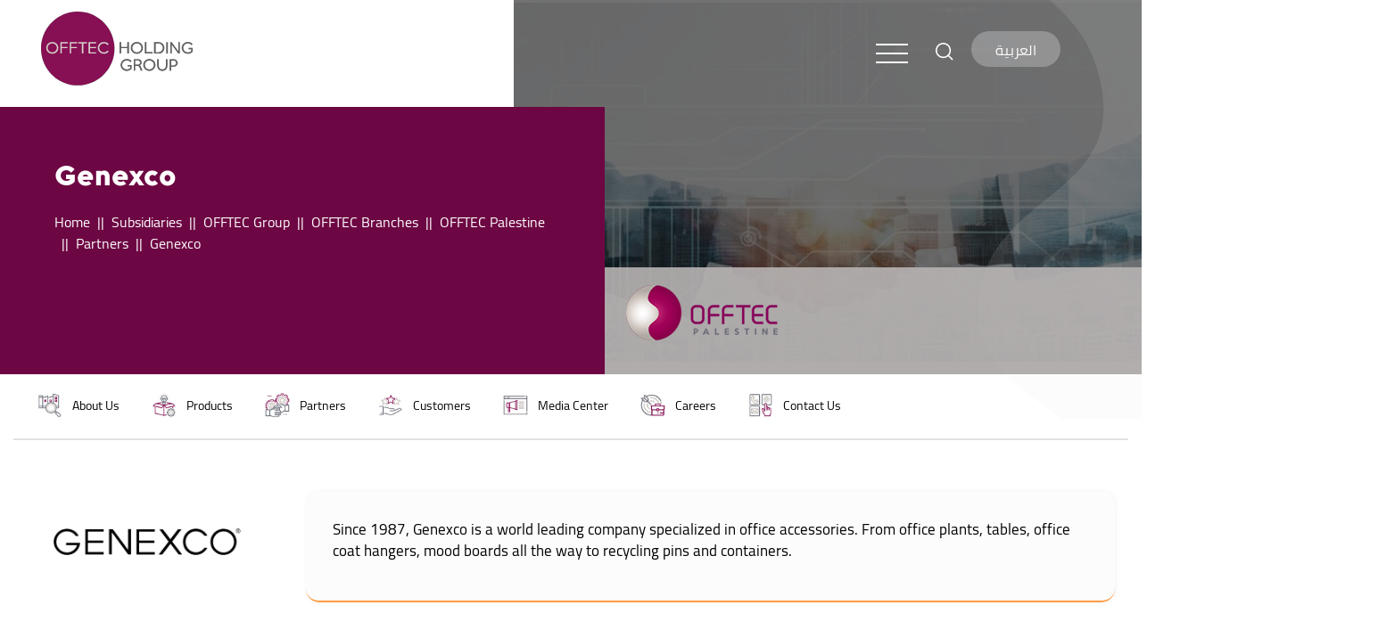

--- FILE ---
content_type: text/html; charset=utf-8
request_url: https://www.offtecholding.com/palestine/partners/genexco/
body_size: 11085
content:

<!doctype html>
<html lang="EN">
<head>
    <meta charset="utf-8">
    <meta name="viewport" content="width=device-width, initial-scale=1, shrink-to-fit=no">
    <link rel="icon" href="/media/ev3px30z/offtecfav.png" type="image/x-icon">
    <meta http-equiv="X-UA-Compatible" content="IE=edge,chrome=1">
    <meta name="title" content="Genexco | OFFTEC Palestine">
    <meta name="description" content="Genexco OFFTEC Palestine">
     <script type='text/javascript' src='https://platform-api.sharethis.com/js/sharethis.js#property=64fd7229f9bf1300121f94de&product=video-share-buttons' async='async'></script>
        <meta name="keywords" content="Genexco">
    <meta name="robots" content="index, follow">
    <meta http-equiv="Content-Type" content="text/html; charset=utf-8">
    <meta name="language" content="English">
    <meta name="google-site-verification" content="uttceReB17RcBk_mno7iHuYoMv_siLaMD8QbVoBg2Z4" />
    <meta name="facebook-domain-verification" content="k14z5tt8thgyn2k459wfplrjr234ov" />
    <meta name="viewport" content="width=device-width, initial-scale=1.0, maximum-scale=1.0" />
    <meta property="og:url" content="https://offtec.com/" />
    <meta property="og:title" content="Genexco | OFFTEC Palestine" />
    <meta property="og:description" content="Genexco OFFTEC Palestine" />
    <meta property="og:image" content="https://offtec.com/media/02rgmxnp/logo.png" />
    <meta name="twitter:card" content="summary">
    <meta name="twitter:site" content="https://offtec.com/">
    <meta name="twitter:title" content="offtec">
    <meta name="twitter:creator" content="Emphnet">
    <meta name="twitter:image" content="https://offtec.com/media/02rgmxnp/logo.png">
    <meta name="description">
    <script src="https://ajax.aspnetcdn.com/ajax/jQuery/jquery-3.0.0.min.js"></script>
    <script src="https://ajax.aspnetcdn.com/ajax/jquery.validate/1.16.0/jquery.validate.min.js"></script>
    <script src="https://ajax.aspnetcdn.com/ajax/mvc/5.2.3/jquery.validate.unobtrusive.min.js"></script>
        <link rel="stylesheet" href="/css/EN/bootstra-ltr/bootstrap-grid.min.css">
        <link rel="stylesheet" href="/css/EN/bootstra-ltr/bootstrap.min.css">
    <link rel="stylesheet" href="/css/EN/jquery-ui.css">
    <link rel="stylesheet" href="/css/EN/Carousel/owl.carousel.min.css">
    <link rel="stylesheet" href="/css/EN/animate.css">
    <link rel="stylesheet" href="/css/EN/hover-min.css">
    <link rel="stylesheet" href="/css/EN/hovereffect.css">
    <link rel="stylesheet" href="/css/EN/main.css">
    <link rel="stylesheet" href="/css/EN/responsive.css">
    <link rel="stylesheet" href="/css/EN/mobile-menu/meanmenu.min.css">
    <link rel="stylesheet" href="/css/EN/slick-theme.css">
    <link rel="stylesheet" href="/css/EN/slick.css">
    <link rel="stylesheet" href="/css/EN/ContentStyle.css">
    <link rel="stylesheet" href="https://cdnjs.cloudflare.com/ajax/libs/font-awesome/4.7.0/css/font-awesome.min.css">
    <link rel="stylesheet" href="https://cdn.jsdelivr.net/gh/fancyapps/fancybox@3.5.7/dist/jquery.fancybox.min.css" />
            <title> Genexco | OFFTEC Palestine - OHG</title>


    <script>
        (function (w, d, s, l, i) {
            w[l] = w[l] || []; w[l].push({
                'gtm.start':
                    new Date().getTime(), event: 'gtm.js'
            }); var f = d.getElementsByTagName(s)[0],
                j = d.createElement(s), dl = l != 'dataLayer' ? '&l=' + l : ''; j.async = true; j.src =
                    'https://www.googletagmanager.com/gtm.js?id=' + i + dl; f.parentNode.insertBefore(j, f);
        })(window, document, 'script', 'dataLayer', 'GTM-5DCZFMD');</script>
        
        <!-- Google Tag Manager -->
<script>(function(w,d,s,l,i){w[l]=w[l]||[];w[l].push({'gtm.start':
new Date().getTime(),event:'gtm.js'});var f=d.getElementsByTagName(s)[0],
j=d.createElement(s),dl=l!='dataLayer'?'&l='+l:'';j.async=true;j.src=
'https://www.googletagmanager.com/gtm.js?id='+i+dl;f.parentNode.insertBefore(j,f);
})(window,document,'script','dataLayer','GTM-5V5C5VD2');</script>
<!-- End Google Tag Manager -->
</head>
<body>
    






<section class="mobile-menu d-lg-none innermenu">
    <!--- Responsive Menu:Begin -->

        <a href="/en-us" class="mobile-logo d-lg-none d-md-none"><img src="/media/02rgmxnp/logo.png"></a>
    
    <div id="language">
            <a class="languagebutton switchToArabic white">
                العربية

            </a>
    </div>
    <div class="search mr-2">
        <input type="search" class="form-control search-input" aria-describedby="search" placeholder="Type keyword here">
    </div>
    <button type="button" style="background: transparent;outline: 0;" class="search-toggle border-0 bg-olive" data-toggle="tooltip" data-placement="bottom" title="تكبير الخط">
        <img alt=""
             src="/css/images/Search.png">
    </button>
    <div class="responsive-menu ">
        <nav>
            <ul>
                                        <li>
                                            <a href="/en-us/about-ohg/">
                                                About OHG
                                            </a>
                                        </li>
                                        <li>
                                            <a href="#">Subsidiaries </a>
                                                <ul class="branches">
                                                        <li>
                                                            <a href="/en-us/subsidiaries/offtec-group/">OFFTEC Group</a>
                                                                <ul style="padding:0px;">
                                                                        <li>
                                                                            <a class="nav-link " href="/jordan/">
                                                                                OFFTEC Jordan

                                                                            </a>
                                                                        </li>
                                                                        <li>
                                                                            <a class="nav-link " href="/palestine/">
                                                                                OFFTEC Palestine

                                                                            </a>
                                                                        </li>
                                                                        <li>
                                                                            <a class="nav-link " href="/iraq/">
                                                                                OFFTEC Iraq

                                                                            </a>
                                                                        </li>
                                                                        <li>
                                                                            <a class="nav-link " href="/sudan/">
                                                                                OFFTEC Sudan

                                                                            </a>
                                                                        </li>
                                                                        <li>
                                                                            <a class="nav-link " href="/saudi-arabia/">
                                                                                OFFTEC Saudi Arabia

                                                                            </a>
                                                                        </li>
                                                                </ul>
                                                        </li>
                                                        <li>
                                                            <a href="/en-us/subsidiaries/al-wasleh/">Al Wasleh</a>
                                                        </li>
                                                        <li>
                                                            <a href="/en-us/subsidiaries/watco/">WATCO</a>
                                                        </li>
                                                </ul>
                                        </li>
                                        <li>
                                            <a href="/en-us/products/">
                                                Products
                                            </a>
                                        </li>
                                        <li>
                                            <a href="/en-us/partners/">
                                                Partners
                                            </a>
                                        </li>
                                        <li>
                                            <a href="/en-us/customers/">
                                                Customers
                                            </a>
                                        </li>
                                        <li>
                                            <a href="/en-us/investors/">
                                                Investors
                                            </a>
                                        </li>
                                        <li>
                                            <a href="#">Media Center</a>
                                                <ul class="branches">
                                                        <li>
                                                            <a href="/en-us/media-center/newsroom/">Newsroom</a>
                                                        </li>
                                                        <li>
                                                            <a href="/en-us/media-center/photo-gallery/">Photo Gallery</a>
                                                        </li>
                                                </ul>
                                        </li>
                                        <li>
                                            <a href="/en-us/careers/">
                                                Careers
                                            </a>
                                        </li>
                                        <li>
                                            <a href="/en-us/contact-us/">
                                                Contact Us
                                            </a>
                                        </li>


            </ul>
        </nav>
    </div>
</section>
<div class="d-none d-md-block">
    <div class="container">
        <div class="mainmenu ">
            <nav class="navbar navbar-expand-lg">
                    <a class="navbar-brand logo" href="/en-US"><img src="/media/02rgmxnp/logo.png"></a>


                <div class="collapse navbar-collapse justify-content-end" id="navbarNavDropdown">
                    <div class="menub">
                        <div class="socialmedia">
                            <ul>
                            </ul>
                        </div>
                        <div class="search mr-2">
                            <input type="search" class="form-control search-input" aria-describedby="search" placeholder="Type keyword here">
                        </div>
                        <button type="button" style="background: transparent;outline: 0;" class="search-toggle border-0 bg-olive" data-toggle="tooltip" data-placement="bottom" title="تكبير الخط">
                            <img alt=""
                                 src="/css/images/Search.png">
                        </button>
                        <div id="language">
                                <a class="languagebutton switchToArabic white">
                                    العربية

                                </a>
                        </div>

                    </div>
                </div>

                <div id="myNav">
                    <nav>
                        <div class="toggle">
                            <div class="burgermenu">
                                <div class="menu-link-wrapper">
                                    <div class="menu-link">
                                        <span class="lines"></span>
                                    </div>
                                </div>
                            </div>

                        </div>
                        <div class="menu innerheadermenu">
                            <nav class="navbar navbar-expand-lg">
                                <div class="collapse navbar-collapse" id="navbarNavDropdown" style="justify-content:center;">
                                    <ul class="navbar-nav">

                                                            <li class="nav-item ">
                                                                <a class="nav-link " href="/en-us/about-ohg/" >
                                                                    About OHG
                                                                </a>
                                                            </li>
                                                            <li class="dropdown ">
                                                                <a class="nav-link dropdown-toggle" href="#" id=navbarDropdownMenuLink data-toggle=dropdown aria-haspopup=true aria-expanded=false>
                                                                    Subsidiaries 
                                                                </a>
                                                                    <div class="dropdown-menu  " aria-labelledby="navbarDropdownMenuLink">
                                                                                    <a class=" nav-link  branch " href="/en-us/subsidiaries/offtec-group/">
                                                                                        OFFTEC Group <i class="fa fa-arrow-right ml-2"></i>
                                                                                    </a>
                                                                                <div class="dropdown-menu" id="subchildren" aria-labelledby="navbarDropdownMenuLink">
                                                                                        <a class="nav-link " href="/jordan/">
                                                                                            OFFTEC Jordan

                                                                                        </a>
                                                                                        <a class="nav-link " href="/palestine/">
                                                                                            OFFTEC Palestine

                                                                                        </a>
                                                                                        <a class="nav-link " href="/iraq/">
                                                                                            OFFTEC Iraq

                                                                                        </a>
                                                                                        <a class="nav-link " href="/sudan/">
                                                                                            OFFTEC Sudan

                                                                                        </a>
                                                                                        <a class="nav-link " href="/saudi-arabia/">
                                                                                            OFFTEC Saudi Arabia

                                                                                        </a>
                                                                                </div>
                                                                                <a class="nav-link" href="/en-us/subsidiaries/al-wasleh/">
                                                                                    Al Wasleh

                                                                                </a>
                                                                                <a class="nav-link" href="/en-us/subsidiaries/watco/">
                                                                                    WATCO

                                                                                </a>
                                                                    </div>
                                                            </li>
                                                            <li class="nav-item ">
                                                                <a class="nav-link " href="/en-us/products/" >
                                                                    Products
                                                                </a>
                                                            </li>
                                                            <li class="nav-item ">
                                                                <a class="nav-link " href="/en-us/partners/" >
                                                                    Partners
                                                                </a>
                                                            </li>
                                                            <li class="nav-item ">
                                                                <a class="nav-link " href="/en-us/customers/" >
                                                                    Customers
                                                                </a>
                                                            </li>
                                                            <li class="nav-item ">
                                                                <a class="nav-link " href="/en-us/investors/" >
                                                                    Investors
                                                                </a>
                                                            </li>
                                                            <li class="dropdown ">
                                                                <a class="nav-link dropdown-toggle" href="#" id=navbarDropdownMenuLink data-toggle=dropdown aria-haspopup=true aria-expanded=false>
                                                                    Media Center
                                                                </a>
                                                                    <div class="dropdown-menu  " aria-labelledby="navbarDropdownMenuLink">
                                                                                <a class="nav-link" href="/en-us/media-center/newsroom/">
                                                                                    Newsroom

                                                                                </a>
                                                                                <a class="nav-link" href="/en-us/media-center/photo-gallery/">
                                                                                    Photo Gallery

                                                                                </a>
                                                                    </div>
                                                            </li>
                                                            <li class="nav-item ">
                                                                <a class="nav-link " href="/en-us/careers/" >
                                                                    Careers
                                                                </a>
                                                            </li>
                                                            <li class="nav-item ">
                                                                <a class="nav-link " href="/en-us/contact-us/" >
                                                                    Contact Us
                                                                </a>
                                                            </li>


                                    </ul>
                                </div>
                            </nav>

                        </div>

                    </nav>

                </div>


        </div>

    </div>
</div>
<div class="logolayer">
        <img src="/media/pctb4xmd/palestine-en.png" class="headerlogo" />
    </div>
<div id="innerheaderbackground">
    <div>
        <div class=" innerslide1 active" style="background-image:url(/media/xsppkxpx/partners.jpg) !important;">
            <div class="innershadow"></div>
        </div>
    </div>
</div>
<div class="innertextin">
    <div class="innerheader">
        <div class="container">
            <div class="breadcrumbpart">

               <h3 class="pl-2">

Genexco



                </h3>
                <nav aria-label="breadcrumb">



                    <ol class="breadcrumb">
                                <li class="breadcrumb-item"><a href="/en-us"> Home</a></li>
                                                <li class="breadcrumb-item"><a href="/en-us/?section=SubSidaries"> Subsidiaries</a></li>
                                                <li class="breadcrumb-item"><a href="/en-us/subsidiaries/offtec-group/"> OFFTEC Group</a></li>
                                                <li class="breadcrumb-item"><a href="/en-us/subsidiaries/offtec-group/?section=section1301"> OFFTEC Branches</a></li>
                                                <li class="breadcrumb-item"><a href="/palestine/"> OFFTEC Palestine</a></li>
                                                <li class="breadcrumb-item"><a href="/palestine/partners/"> Partners</a></li>
                            <!-- Active One-->
                                    <li class="breadcrumb-item active">

                                        Genexco
                                    </li>

                    </ol>
                </nav>
                <div class="d-flex flex-row justify-content-between mobiledisplay">
                    <div class="sharepart pt-1 ">
                        <ul class="share">
                            <li style="font-size: 18px; color: #fff;">share: </li>
<!-- ShareThis BEGIN --><div class="sharethis-inline-share-buttons"></div>
<!-- ShareThis END -->

                              

                            </div>
                        </ul>
                    </div>
                </div>

            </div>
        </div>
    </div>
</div>

<div class="modal fade sendProductModal" id="sendProductModal" tabindex="-1" role="dialog" aria-labelledby="exampleModalLabel" aria-hidden="false">
    <div class="modal-dialog" role="document">
        <div class="modal-content">
            <div class="modal-header">
                <button style="margin-left:0;" type="button" class="close" data-dismiss="modal" aria-label="Close">
                    <span aria-hidden="true">&times;</span>
                </button>
            </div>
            <div class="modal-body" style="text-align:center;">
                <img src="/css/images/logo.png" />
                <br />
                    <h5 style=" padding-top: 25px; font-size: 14px;">
                        Thank you !
                        <br />
                        Your request has been submitted successfully.
                    </h5>
            </div>
            <div class="modal-footer" style="justify-content:center !important;">
                    <button type="button" onClick="window.location.reload();" style="background-color: #6e1043; border: 1px solid transparent !important;" class="btn btn-secondary" data-dismiss="modal">Close</button>
            </div>
        </div>
    </div>
</div>
<div class="modal fade sendContactModal" id="sendContactModal" tabindex="-1" role="dialog" aria-labelledby="exampleModalLabel" aria-hidden="false">
    <div class="modal-dialog" role="document">
        <div class="modal-content">
            <div class="modal-header">
                <button style="margin-left:0;" type="button" class="close" data-dismiss="modal" aria-label="Close">
                    <span aria-hidden="true">&times;</span>
                </button>
            </div>
            <div class="modal-body" style="text-align:center;">
                <img src="/css/images/logo.png" />
                <br />
                    <h5 style=" padding-top: 25px; font-size: 14px;">
                        Thank you !
                        <br />
                        Your request has been submitted successfully.
                    </h5>
            </div>
            <div class="modal-footer" style="justify-content:center !important;">
                    <button type="button" onClick="window.location.reload();" style="background-color: #6e1043; border: 1px solid transparent !important;" class="btn btn-secondary" data-dismiss="modal">Close</button>
            </div>
        </div>
    </div>
</div>

<div style="width: 90%;margin: 0 auto;">

</div>


    <div class="container-fluid sticky-tabs d-lg-none stick-on-scroll scroll-mobile ">
        <div class="row">
            <div class="col-12 left text-center py-4">
                <p class="toggle-sticky d-block opensans f20">
                    <i class="fa fa-arrow-down mr-2 arrow"></i>
                    jump to
                </p>
            </div>
            <div class="col-12 to_expand">
                <ul class="ul-style-type-none m-0 p-0">
                        <a href="/en-us/subsidiaries/offtec-group/country-branches/offtec-palestine/?section=section1431" class="ml-2">
                            <li>
                                    <img src="/media/ghsfx1rg/untitled-1_0011_about-us1.jpg" alt="About Us" />
                                About Us
                            </li>
                        </a>
                        <a href="/palestine/products/" class="ml-2">
                            <li>
                                    <img src="/media/xezmr505/untitled-1_0004_new-product-copy.jpg" alt="Products" />
                                Products
                            </li>
                        </a>
                        <a href="/palestine/partners/" class="ml-2">
                            <li>
                                    <img src="/media/fvxfgghm/untitled-1_0002_partners2.jpg" alt="Partners" />
                                Partners
                            </li>
                        </a>
                        <a href="/palestine/customers/" class="ml-2">
                            <li>
                                    <img src="/media/0adgavoz/untitled-1_0006_customers2.jpg" alt="Customers" />
                                Customers
                            </li>
                        </a>
                        <a href="/palestine/media-center/" class="ml-2">
                            <li>
                                    <img src="/media/rdafd1su/untitled-1_0005_media-center.jpg" alt="Media Center" />
                                Media Center
                            </li>
                        </a>
                        <a href="/palestine/careers/" class="ml-2">
                            <li>
                                    <img src="/media/oztpz454/untitled-1_0008_career.jpg" alt="Careers" />
                                Careers
                            </li>
                        </a>
                        <a href="/en-us/subsidiaries/offtec-group/country-branches/offtec-palestine/?section=section1562" class="ml-2">
                            <li>
                                    <img src="/media/2pldndo4/untitled-1_0007_contact-us2.jpg" alt="Contact Us" />
                                Contact Us
                            </li>
                        </a>
                </ul>
            </div>
        </div>
    </div>
<div class="container tabs scroll opensans d-lg-block">
    <div class="row ">
        <div class="col-lg-12">
            <div class="row">
                <div class="col">
                    <ul class="ul-style-type-none w-100 m-0 p-0">
                            <a href="/en-us/subsidiaries/offtec-group/country-branches/offtec-palestine/?section=section1431" class="ml-2">
                                <li>
                                        <img src="/media/ghsfx1rg/untitled-1_0011_about-us1.jpg" alt="About Us" />
                                    About Us
                                </li>
                            </a>
                            <a href="/palestine/products/" class="ml-2">
                                <li>
                                        <img src="/media/xezmr505/untitled-1_0004_new-product-copy.jpg" alt="Products" />
                                    Products
                                </li>
                            </a>
                            <a href="/palestine/partners/" class="ml-2">
                                <li>
                                        <img src="/media/fvxfgghm/untitled-1_0002_partners2.jpg" alt="Partners" />
                                    Partners
                                </li>
                            </a>
                            <a href="/palestine/customers/" class="ml-2">
                                <li>
                                        <img src="/media/0adgavoz/untitled-1_0006_customers2.jpg" alt="Customers" />
                                    Customers
                                </li>
                            </a>
                            <a href="/palestine/media-center/" class="ml-2">
                                <li>
                                        <img src="/media/rdafd1su/untitled-1_0005_media-center.jpg" alt="Media Center" />
                                    Media Center
                                </li>
                            </a>
                            <a href="/palestine/careers/" class="ml-2">
                                <li>
                                        <img src="/media/oztpz454/untitled-1_0008_career.jpg" alt="Careers" />
                                    Careers
                                </li>
                            </a>
                            <a href="/en-us/subsidiaries/offtec-group/country-branches/offtec-palestine/?section=section1562" class="ml-2">
                                <li>
                                        <img src="/media/2pldndo4/untitled-1_0007_contact-us2.jpg" alt="Contact Us" />
                                    Contact Us
                                </li>
                            </a>

                    </ul>
                </div>
            </div>
        </div>
    </div>
</div>

<div class="contentbody">
    <div class="container">
        <div class="content">
            <div class="row">
                    <div class="col-lg-12 col-md-12 col-sm-12 col-xs-12">
                        <h2 class="text-center"><a rel="noopener" href="http://www.genexco.com/" target="_blank"><img style="width: 80%; margin-top: -50px;" class="myimg d-xl-none d-lg-none  d-md-none d-md-block " src="/media/fqnbyh12/genexco.png" alt="" /></a></h2>
<div class="row">
<div class="col-md-3 col-sm-12 col-xs-12 "><a rel="noopener" href="http://www.genexco.com/" target="_blank"><img style="width: 80%; margin-left: 22px; margin-top: -35px;" class="myimg d-none d-sm-none d-md-block" src="/media/fqnbyh12/genexco.png" alt="" /></a></div>
<div class="col-md-9 col-sm-12 col-xs-12">
<div class="divpartner">
<p>Since 1987, Genexco is a world leading company specialized in office accessories. From office plants, tables, office coat hangers, mood boards all the way to recycling pins and containers.</p>
</div>
</div>
</div>

                    </div>


            </div>


        </div>
    </div>
</div>



<section>
    <footer>

        <div class="container">
            <ul class="footermenu">
                    <li><a href="/en-us/privacy-policy/">Privacy Policy</a></li>
                    <li><a href="/en-us/sitemap/">SiteMap</a></li>
            </ul>
        </div>
        <hr class="footerborder" style="background-color: #fff;">
        <div class="copyrights">
            <div class="container">
                <div class="row">
                    <div class="col-lg-6 col-md-6 col-sm-12 col-xs-12">
                        <p>
                            Copyrights &#169; 2024 OFFTEC Holding Group All Rights Reserved Powered by 
                            <a href="https://echo-tech.com/" target="_blank"> Echo Technology</a>
                        </p>
                    </div>
                    <div class="col-lg-6 col-md-6 col-sm-12 col-xs-12">
                        <div class="footersocialmedia">
                            <ul>
                                    <li>
                                        <a href="https://www.facebook.com/offtec" target="_blank"><img src="/media/d4an3t5y/footerfacebook.png"> </a>
                                    </li>
                                    <li>
                                        <a href="https://www.linkedin.com/company/offtec" target="_blank"><img src="/media/xbdnrew2/linked-footer.png"> </a>
                                    </li>
                                    <li>
                                        <a href="https://www.youtube.com/channel/UCnt7jiDe_Jv7BGcLQepSYXA" target="_blank"><img src="/media/ezqmwi0l/youtube-footer.png"> </a>
                                    </li>
                            </ul>
                        </div>
                    </div>
                </div>
            </div>
        </div>
    </footer>
</section>


    <noscript>
        <iframe src="https://www.googletagmanager.com/ns.html?id=GTM-5DCZFMD"
                height="0" width="0" style="display:none;visibility:hidden"></iframe>
    </noscript>

    <script src='https://www.google.com/recaptcha/api.js'></script>

    <script src="/scripts/EN/bootstrap.min.js"></script>
    <script src="/scripts/EN/jquery-ui.js"></script>
    <script src="/scripts/EN/owl.carousel.min.js"></script>
    <script src="/scripts/EN/slick.min.js">
    </script>
    <script src="/scripts/EN/wow.min.js"></script>
    <script src="/scripts/EN/jquery.meanmenu.min.js"></script>
    <script src="/scripts/EN/custom.js"></script>
    <script src="https://cdn.jsdelivr.net/gh/fancyapps/fancybox@3.5.7/dist/jquery.fancybox.min.js"></script>
    <noscript>
        <iframe src="https://www.googletagmanager.com/ns.html?id=GTM-5DCZFMD"
                height="0" width="0" style="display:none;visibility:hidden"></iframe>
    </noscript>
<script>
    (function() {
      var linksOnPage = document.querySelectorAll("a");
      var link = "";
      for (var i = 0; i < linksOnPage.length; i++) {
        link = linksOnPage[i];
        link.setAttribute("rel", "nofollow");
     
      }
    })();
  </script>
<script>


    
    
   


    //(function() {
      //var imageOnPage = document.querySelectorAll("img");
      //var image = "";



      //for (var i = 0; i < imageOnPage.length; i++) {
       // image = imageOnPage[i];
       // image.setAttribute("alt", "image");
     
     // }
    //})();


 $(document).ready(function() {
  $('img').each(function(){
    var $img = $(this);
    var filename = $img.attr('src')
   $img.attr('alt', filename.substring((filename.lastIndexOf('/'))+1, filename.lastIndexOf('.')));
  });
});


  </script>
    <script>
        $('#carouselExampleControls .carousel-item .product-items  ').each(function () {
            // find each parent item
            if ($(this).children().length > 0) {
                return;
            }
            else {
                $(this).parent().remove()
            }
        });

        $('#carouselExampleControls2 .carousel-item .row').each(function () {
            // find each parent item
            if ($(this).children().length > 0) {
                return;
            }
            else {
                $(this).parent().remove()
            }
        });
        $('#submitProduct').validate({

            submitHandler: function (form) {
                let Name = $(form).find("[name='Name']").val();
                let Email = $(form).find("[name='Email']").val();
                let SurName = $(form).find("[name='SurName']").val();
                let Company = $(form).find("[name='Company']").val();
                let City = $(form).find("[name='City']").val();
                let Phonenumber = $(form).find("[name='Phonenumber']").val();
                let country = $(form).find("[name='country']").val();
                let productName = $(form).find("[name='productName']").val();
                let SubProduct = $(form).find("[name='SubProduct']").val();
                let Message = $(form).find("[name='Message']").val();
                let getAqouteEmail = $(form).find("[name='getAqouteEmail']").val();
                let language=`en-us`
                let data = Object.assign({},
                    { Name },
                    { SurName },
                    { Email },
                    { Phonenumber },
                    { Company },
                    { country },
                    { City },
                    { productName },
                    { SubProduct },
                    { Message },
                    { getAqouteEmail },
                    { language}

                );
                $(".productsubmits").prop("disabled", true);

                console.log({ data });

                $.ajax({
                    type: "POST",
                    url: "/umbraco/Api/AddProduct/ProductSubmit",
                    data: data,
                    success: function (response) {
                        $('#exampleModal').modal('hide');
                        $('#sendProductModal').modal('show');


                    }
                });
                // resets fields

                return false; // blocks redirect after submission via ajax
            }
        });
        $('#submitContact').validate({

            submitHandler: function (form) {
                // Data  of the complaint sender (مقدم الشكوى)
                let Name = $(form).find("[name='Name']").val();
                let Email = $(form).find("[name='Email']").val();
                let SurName = $(form).find("[name='SurName']").val();
                let Company = $(form).find("[name='Company']").val();
                let City = $(form).find("[name='City']").val();
                let ContactEmail = $(form).find("[name='ContactEmail']").val();
                let Phonenumber = $(form).find("[name='Phonenumber']").val();
                let Fax = $(form).find("[name='Fax']").val();
                let country = $(form).find("[name='country']").val();
                let productName = $(form).find("[name='productName']").val();
                let SubProduct = $(form).find("[name='SubProduct']").val();
                let Inquiry = $(form).find("[name='Inquiry']").val();
                let Message = $(form).find("[name='Message']").val();
                let language =`en-us`
                let data = Object.assign({},
                    { Name },
                    { SurName },
                    { Company },
                    { City },
                    { Email },
                    { Phonenumber },
                    { Fax },
                    { country },
                    { productName },
                    { SubProduct },
                    { Inquiry },
                    { Message },
                    { ContactEmail},
                    {language}
                );
                console.log({ data });

                $.ajax({
                    type: "POST",
                    url: "/umbraco/Api/AddProduct/ContactSubmit",
                    data: data,
                    success: function (response) {
                        $('#exampleModal').modal('hide');
                        $('#sendContactModal').modal('show');


                    }
                });
                // resets fields

                return false; // blocks redirect after submission via ajax
            }
        });
        $(".imagegallery").each(function (index) {
            if ($(this).children().length <= 1) {
                $(".prev").remove();
                $(".subimages").remove();
                $(".next").remove();


            }
        });
        $(document).ready(function () {
            $(".innerslide1").hover(
                function () {
                    $("#subchildren").removeClass("hassubs");

                },


            );

            $("#slider-animation").hover(
                function () {
                    $("#subchildren").removeClass("hassubs");

                },
            );
            $(".link-item").hover(
                function () {

                    $("#subchildren").removeClass("hassubs");

                },
            )
            /* $(selector).hover( inFunction, outFunction ) */
            $('.branch').hover(
                function () {

                    $("#subchildren").addClass("hassubs");

                },
            );
        });
    </script>
    <script>
        window.dataLayer = window.dataLayer || [];
        function gtag() { dataLayer.push(arguments); }
        gtag('js', new Date());

        gtag('config', 'G-5F8Q7KJB1C');
    </script>
    <script>
        $(function () {
            $(window).scroll(function () {

                if ($(this).scrollTop() >= 30) {
                    $(".sticky-tabs").addClass("show");
                }
                else if ($(this).scrollTop() < 450) {
                    $(".sticky-tabs").removeClass("show");
                }
            });
        });
        $(".left").on("click", function () {
            $(".sticky-tabs").toggleClass("expand");
            $(".toggle-sticky i").toggleClass("arrowtoggle");
        });


        var toggleConponent = document.querySelector('nav .toggle');
         toggleConponent.addEventListener('click', () => {
             $('.menu-link-wrapper .menu-link').toggleClass('menu-trigger-open');
             toggleConponent.classList.toggle('active');
        })
        $("#filterproduct").click(function () {

            $(".productdiv").hide();
            var div = $("#productCategories").text();
            $("#" + div).show();
        })
        $('.search-input').keypress(function (e) {
        if (e.which == 13) {
            window.location = '/en-us/search/?query=' + $(this).val();
        }
    });
        $(document).ready(function () {
            $("#btn-search").click(function (e) {
                e.preventDefault();
                $(".search ").addClass("search--open");
            });
            $("#search-cls").click(function () {
                $(".search ").removeClass("search--open");
            });
        });

        function getFocus() {
            document.getElementById("search-ip").focus();
        }
    </script>
    <script>
        var slideIndex = 1;
        showSlides(slideIndex);

        function plusSlides(n) {
            showSlides(slideIndex += n);
        }

        function currentSlide(n) {
            showSlides(slideIndex = n);
        }

        function showSlides(n) {
            var i;
            var slides = document.getElementsByClassName("mySlides");
            var dots = document.getElementsByClassName("demo");
            var captionText = document.getElementById("caption");
            if (n > slides.length) { slideIndex = 1 }
            if (n < 1) { slideIndex = slides.length }
            for (i = 0; i < slides.length; i++) {
                slides[i].style.display = "none";
            }
            for (i = 0; i < dots.length; i++) {
                dots[i].className = dots[i].className.replace(" active", "");
            }
            slides[slideIndex - 1].style.display = "block";
            dots[slideIndex - 1].className += " active";
            captionText.innerHTML = dots[slideIndex - 1].alt;
        }
    </script>
    <script>

        var Productvalue = $(".product :selected").text();

         $.ajax({
                url: '/Umbraco/Api/AddProduct/ProductChange',
                type: "GET",
                data: { 'Name': Productvalue, 'Culture':`en-us `},
            }).done(function (json) {

                //console.log('del: ', data)
                if (json.length > 0) {
                    $("#subproductdiv").show();
                    $("#SubProducts").empty();

                    for (var i = 0; i < json.length; i++) {
                        console.log(json[i].name);
                        if (json[i].name == "Genexco") {
                            $("#SubProducts").append('<option selected value="' + json[i].name + '">' + json[i].name + '</option>');
                        }
                        else {
                            $("#SubProducts").append('<option  value="' + json[i].name + '">' + json[i].name + '</option>');
                        }
                    }
                    console.log("success: ", json);
                } else {
                    $("#subproductdiv").hide();

                    $("#SubProducts").empty();
                    $("#SubProducts").append('<option value="999">-None-</option>');
                    console.log('error: no data returned');
                }
            })
        $("#productName").change(function () {
            var Productvalue = $(".product :selected").text();
            /*document.cookie = "=" + Productvalue;*/
            $.ajax({
                url: '/Umbraco/Api/AddProduct/ProductChange',
                type: "GET",
                data: { 'Name': Productvalue, 'Culture':`en-us `},
            }).done(function (json) {

                //console.log('del: ', data)
                if (json.length > 0) {
                    $("#subproductdiv").show();
                    $("#SubProducts").empty();

                    for (var i = 0; i < json.length; i++) {
                        if (json[i].name == "Genexco") {
                            $("#SubProducts").append('<option selected value="' + json[i].name + '">' + json[i].name + '</option>');
                        }
                        else {
                            $("#SubProducts").append('<option  value="' + json[i].name + '">' + json[i].name + '</option>');
                        }
                    }
                    console.log("success: ", json);
                } else {
                    $("#subproductdiv").hide();

                    $("#SubProducts").empty();
                    $("#SubProducts").append('<option value="999">-None-</option>');
                    console.log('error: no data returned');
                }
            })
        });

        let searchParams = new URLSearchParams(window.location.search)
        if (searchParams.has('section')) {
            var param = searchParams.get('section')
            console.log(param);


        }

        function myFunction(x) {
            if (x.matches) { // If media query matches

                $('html,body').animate({

                    scrollTop: $("#" + param).offset().top - 100
                },
                    'slow');



            } else {

                $('html,body').animate({

                    scrollTop: $("#" + param).offset().top
                },
                    'slow');





            }
        }

        var x = window.matchMedia("(max-width: 768px)")
        myFunction(x) // Call listener function at run time



        $('.control').click(function () {
            $('body').addClass('search-active');
            $('.input-search').focus();
        });

        $('.fa-times').click(function () {
            $('body').removeClass('search-active');
        });
    </script>
    <script>
        $(document).ready(function () {
            if ($("#Responsiveslider-animation .carousel-indicators").children().length == 1) {
                $("#Responsiveslider-animation .carousel-indicators").children().first().hide();
            }
            let englishPageUrl = 'https://www.offtecholding.com/palestine/partners/genexco/';
            console.log(englishPageUrl);
            let arabicPageUrl = 'https://www.offtecholding.com/فلسطين/الشركاء/genexco/';
            console.log(arabicPageUrl);
            $(".switchToEnglish").on('click', function () {
                window.location.href = englishPageUrl;
            })

            $(".switchToArabic").on('click', function () {
                window.location.href = arabicPageUrl
                console.log(arabicPageUrl)
            })

        });
    </script>
    <script>
        $(".open-close-btn").on('click touchstart', function (e) {
            // prevent default anchor click
            e.preventDefault();
            $(".overlay").toggleClass("overlay-open");
            $("#hamburger-icon").toggleClass("hamburger-open");
        });

        wow = new WOW({
            animateClass: 'animated',
            offset: 100,
            callback: function (box) {
                console.log("WOW: animating <" + box.tagName.toLowerCase() + ">")
            }
        });
        wow.init();
        document.getElementById('moar').onclick = function () {
            var section = document.createElement('section');
            section.className = 'section--purple wow fadeInDown';
            this.parentNode.insertBefore(section, this);
        };
    </script>
    <script>
        $('#owl-carousel1').owlCarousel({
            loop: true,
            margin: 10,
            nav: true,
            rtl: true,
            navText: false,
            dots: false,
            autoplay: true,
            autoplayTimeout: 5000,
            autoplayHoverPause: true,
            responsive: {
                0: {
                    items: 1
                },
                600: {
                    items: 1
                },
                1000: {
                    items: 4
                },
            }
        })
        $('#owl-carousel2').owlCarousel({
            loop: true,
            margin: 10,
            nav: true,
            rtl: true,
            navText: false,
            dots: false,
            autoplay: true,
            autoplayTimeout: 5000,
            autoplayHoverPause: true,
            responsive: {
                0: {
                    items: 1
                },
                600: {
                    items: 1
                },
                1000: {
                    items: 4
                },
            }
        })

    </script>
    <script>
        $('.control').click(function () {
            $('body').addClass('search-active');
            $('.input-search').focus();
        });

        $('.fa-times').click(function () {
            $('body').removeClass('search-active');
        });
    </script>
    <script>

        var customblock = function (param) {
            var id = "#" + param.id + "Content";
            $(".tab-pane").removeClass("active");
            $(id).slideToggle(1000);
        };
        $("#slider-animation .carousel-indicators ").each(function () {
            if ($(this).children().length <= 1) {
                $(this).children().first().remove();

            }
        })
    </script>
    <!-- Google Tag Manager (noscript) -->
<noscript><iframe src="https://www.googletagmanager.com/ns.html?id=GTM-5V5C5VD2"
height="0" width="0" style="display:none;visibility:hidden"></iframe></noscript>
<!-- End Google Tag Manager (noscript) -->
</body>
</html>

--- FILE ---
content_type: text/css
request_url: https://www.offtecholding.com/css/EN/hovereffect.css
body_size: 8820
content:
/*********************** Demo - 1 *******************/
.box1 img,.box1:after,.box1:before{width:100%;transition:all .3s ease 0s}
.box1 .icon,.box2,.box3,.box4,.box5 .icon li a{text-align:center}
.box10:after,.box10:before,.box1:after,.box1:before,.box2 .inner-content:after,.box3:after,.box3:before,.box4:before,.box5:after,.box5:before,.box6:after,.box7:after,.box7:before{content:""}
.box1,.box11,.box12,.box13,.box14,.box16,.box17,.box18,.box2,.box20,.box21,.box3,.box4,.box5,.box5 .icon li a,.box6,.box7,.box8{overflow:hidden}
.box1 .title,.box10 .title,.box4 .title,.box7 .title{letter-spacing:1px}
.box3 .post,.box4 .post,.box5 .post,.box7 .post{font-style:italic}
body{background-color:#f1f1f2}
.mt-30{margin-top:30px}
.mt-40{margin-top:40px}
.mb-30{margin-bottom:30px}
.box1 .icon,.box1 .title{margin:0;position:absolute}
.box1{box-shadow:0 0 3px rgba(0,0,0,.3);position:relative}
.box1:after,.box1:before{height:50%;background:rgba(0,0,0,.5);position:absolute;top:0;left:0;z-index:1;transform-origin:100% 0;transform:rotateZ(90deg)}
.box1:after{top:auto;bottom:0;transform-origin:0 100%}
.box1:hover:after,.box1:hover:before{transform:rotateZ(0)}
.box1 img{height:auto;transform:scale(1) rotate(0)}
.box1:hover img{filter:sepia(80%);transform:scale(1.3) rotate(10deg)}
.box1 .title{font-size:19px;font-weight:600;color:#fff;text-transform:uppercase;text-shadow:0 0 1px #004cbf;bottom:10px;left:10px;opacity:0;z-index:2;transform:scale(0);transition:all .5s ease .2s}
.box1:hover .title{opacity:1;transform:scale(1)}
.box1 .icon{padding:7px 5px;list-style:none;background:#004cbf;border-radius:0 0 0 10px;top:-100%;right:0;z-index:2;transition:all .3s ease .2s}
.box1:hover .icon{top:0}
.box1 .icon li{display:block;margin:10px 0}
.box1 .icon li a{display:block;width:35px;height:35px;line-height:35px;border-radius:10px;font-size:18px;color:#fff;transition:all .3s ease 0s}
.box2 .icon li a,.box3 .icon a:hover,.box4 .icon li a:hover,.box5 .icon li a,.box6 .icon li a{border-radius:50%}
.box1 .icon li a:hover{color:#fff;box-shadow:0 0 10px #000 inset,0 0 0 3px #fff}
@media only screen and (max-width:990px){.box1{margin-bottom:30px}
}
/*********************** Demo - 2 *******************/
.box2{position:relative}
.box2 img{width:100%;height:auto}
.box2 .box-content{width:100%;height:100%;position:absolute;top:50%;left:50%;z-index:2;transform:translate(-50%,-50%)}
.box2 .box-content:after,.box2 .box-content:before,.box2:after,.box2:before{content:"";width:80%;height:80%;position:absolute;top:50%;left:50%;transform:translate(-50%,-50%) rotate(45deg);transition:all .5s ease 0s}
.box2:before{background:linear-gradient(45deg,rgba(0,0,0,.2) 49%,transparent 50%);left:-100%}
.box2:after{background:linear-gradient(45deg,transparent 49%,rgba(0,0,0,.2) 50%);left:160%}
.box2 .box-content:after,.box2 .box-content:before{width:65%;height:65%;background:linear-gradient(45deg,rgba(0,0,0,.3) 49%,transparent 50%);left:-100%;transition-delay:.1s}
.box1 .box-content:after{background:linear-gradient(45deg,transparent 49%,rgba(0,0,0,.3) 50%);left:160%}
.box2:hover .box-content:after,.box2:hover .box-content:before,.box2:hover:after,.box2:hover:before{left:50%}
.box2 .inner-content{width:50%;height:50%;color:#fff;padding:40px 0;position:absolute;top:50%;left:50%;z-index:2;transform:translate(-50%,-50%) scale(0);transition:all .3s ease .2s}
.box2 .inner-content:after{width:100%;height:100%;background:rgba(255,79,79,.8);position:absolute;top:50%;left:50%;z-index:-1;transform:translate(-50%,-50%) rotate(45deg)}
.box2:hover .inner-content{transform:translate(-50%,-50%) scale(1);transition:all .3s ease 0s}
.box2 .title{font-size:18px;font-weight:700;text-transform:uppercase;margin-bottom:5px}
.box2 .post{display:block;font-size:14px;text-transform:capitalize;margin-bottom:7px}
.box10 .title,.box11 .title,.box4 .title,.box5 .title,.box6 .box-content,.box7 .title{text-transform:uppercase}
.box2 .icon{padding:0;margin:0;list-style:none;transform:rotateY(360deg) scale(0);transition:all .3s ease 0s}
.box2:hover .icon{transform:rotateY(0) scale(1)}
.box2 .icon li{display:inline-block;margin:0 3px}
.box2 .icon li a{display:block;width:35px;height:35px;line-height:35px;background:#fff;font-size:16px;color:#505050;transition:all .3s ease 0s}
.box2 .icon li a:hover{box-shadow:0 0 0 5px rgba(0,0,0,.5);background:#fff;color:#ff4f4f}
@media only screen and (max-width:990px){.box2{margin-bottom:30px}
}
@media only screen and (max-width:320px){.box2 .inner-content{padding:25px 0}
.box2 .title{font-size:16px}
}
/*********************** Demo - 3 *******************/
.box3{box-shadow:0 0 3px rgba(0,0,0,.3);position:relative}
.box3 .box-content,.box3:after,.box3:before{position:absolute;left:7%;right:7%;transition:all .3s}
.box3:after,.box3:before{display:block;background:rgba(0,0,0,.3);top:10%;bottom:10%;z-index:1;transform:scale(0,1)}
.box3:after{top:10.8%;bottom:10.8%;transform:scale(1,0)}
.box3:hover:after,.box3:hover:before{transform:scale(1);animation:animate 1.5s}
.box3:hover:before{border-top:3px solid #fff;border-bottom:3px solid #fff}
.box:hover:after{border-left:3px solid #fff;border-right:3px solid #fff}
.box img{width:100%;height:auto;transition:all .3s}
.box3:hover img{transform:scale(1.2);filter:blur(5px);-moz-filter:blur(5px);-webkit-filter:blur(5px)}
.box3 .box-content{padding:30px 10px;top:10%;bottom:10%;opacity:0;z-index:2}
.box3:hover .box-content{box-shadow:0 0 0 35px rgba(255,255,255,.3);opacity:1;transition:all .3s}
.box3 .title{font-size:24px;font-weight:600;color:#88c425;margin:0 0 5px}
.box3 .post{display:block;margin:0 0 5px;font-size:14px;color:rgba(255,255,255,.8)}
.box3 .description{font-size:14px;color:#fff;margin:0 0 20px}
.box3 .icon{padding:0;margin:0;list-style:none}
.box3 .icon li{display:inline-block;margin:0 10px 0 0}
.box3 .icon li a{display:block;width:30px;height:30px;line-height:30px;color:#fff;background:#88c425;transition:all .5s}
.box3 .icon a:hover{text-decoration:none;animation:animate-hover .5s;transition:all .3s}
@keyframes animate{0%,100%{opacity:1}
}
@keyframes animate-hover{0%{box-shadow:0 0 0 10px rgba(255,255,255,.3)}
50%{box-shadow:0 0 0 5px rgba(255,255,255,.3)}
100%{box-shadow:0 0 0 0 rgba(255,255,255,.3)}
}
.box10,.box11,.box12,.box14,.box4,.box5,.box6,.box7,.box9{box-shadow:0 0 3px rgba(0,0,0,.3)}
@media only screen and (max-width:990px){.box3{margin-bottom:30px}
.box3 .box-content{padding:10px}
.box3 .description{margin-bottom:10px}
}
@media only screen and (max-width:479px){.box3 .title{margin:0}
}

/*********************** Demo - 4 *******************/
.box4{position:relative}
.box4:before{width:0;height:200%;background:rgba(0,0,0,.5);position:absolute;top:0;left:-250px;bottom:0;transform:skewX(-36deg);transition:all .5s ease 0s}
.box4:hover:before{width:200%}
.box4 img{width:100%;height:auto}
.box4 .box-content{width:100%;height:100%;padding-top:20%;position:absolute;top:0;left:0;transform:scale(0);transition:all .3s ease 0s}
.box4 .icon,.box5 .icon{list-style:none;padding:0}
.box4:hover .box-content{transform:scale(1)}
.box4 .title{font-size:22px;font-weight:700;color:#fff;margin:0 0 10px}
.box4 .post{display:block;font-size:15px;font-weight:600;color:#fff;margin-bottom:20px}
.box4 .icon{margin:0}
.box4 .icon li{display:inline-block}
.box4 .icon li a{display:block;width:35px;height:35px;line-height:35px;font-size:20px;background:#fff;color:#ee4266;margin-right:10px;transition:all .3s ease 0s}
.box5 .icon,.box5 .icon li{display:inline-block}
@media only screen and (max-width:990px){.box4{margin-bottom:30px}
}
@media only screen and (max-width:767px){.box4:before{left:-400px}
.box4:hover:before{width:300%}
}

/*********************** Demo - 5 *******************/
.box5{background:#444;position:relative}
.box5:after,.box5:before{width:50px;height:50px;border-radius:50%;background:#10a5b8;position:absolute;top:-80px;left:15px;opacity:0;z-index:1;transition:all .35s ease}
.box5:after{top:auto;left:auto;bottom:-80px;right:15px}
.box5:hover:after,.box5:hover:before{opacity:.75;transform:scale(8);transition-delay:.15s}
.box5 img{width:100%;height:auto;transition:all .35s ease-out 0s}
.box5:hover img{opacity:.4}
.box5 .icon{margin:0;position:absolute;bottom:15px;right:15px;z-index:2;transform:scale(0);transition:all .35s ease-out}
.box5:hover .icon{transform:scale(1);transition-delay:.15s}
.box5 .icon li a{display:block;width:35px;height:35px;line-height:35px;background:#fff;font-size:18px;color:#444;margin-right:10px;position:relative;transition:all .5s ease 0s}
.box5 .icon li a:hover{background:#444;color:#fff}
.box5 .box-content{padding:20px 15px;position:absolute;top:0;left:0;z-index:1}
.box5 .title{font-size:20px;font-weight:800;color:#fff;margin:0 0 5px;opacity:0;transform:translate(-20px,-20px);transition:all .35s ease-out}
.box5:hover .title{opacity:1;transform:translate(0,0);transition-delay:.15s}
.box5 .post{display:inline-block;font-size:16px;color:#fff;opacity:0;transform:translate(-20px,-20px);transition:all .35s ease-out}
.box5:hover .post{opacity:1;transform:translate(0,0);transition-delay:.15s}
.box6 .title,.box6 img,.box6:after{transition:all .35s ease 0s}
@media only screen and (max-width:990px){.box5{margin-bottom:30px}
}
/*********************** Demo - 6 *******************/
.box6{background:#000;position:relative}
.box6:after{background:rgba(0,0,0,.7);position:absolute;top:0;left:-30%;bottom:0;right:70%;transform:skew(20deg) translateX(-75%)}
.box6:hover:after{transform:skew(20deg) translateX(0)}
.box6 img{width:100%;height:auto}
.box6:hover img{opacity:.5}
.box6 .box-content{padding:20px;text-align:right;position:absolute;top:0;right:0;z-index:1}
.box6 .icon,.box7 .icon{padding:0;list-style:none}
.box10 .icon li a,.box11,.box12,.box13,.box14,.box6 .icon li a,.box7,.box7 .icon li a,.box8,.box8 .icon li a{text-align:center}
.box6 .title{font-size:20px;font-weight:900;color:#fff;margin:0 0 10px;transform:scale(0)}
.box6:hover .title{transform:scale(1)}
.box6 .icon li,.box6 .post{opacity:0;transform:translateX(40px);transition:all .35s ease 0s}
.box6 .post{display:block;font-size:14px;color:#fff;margin-bottom:5px}
.box6 .icon{display:inline-block;margin:0}
.box6:hover .icon li,.box6:hover .post{opacity:1;transform:translateX(0)}
.box6:hover .icon li:first-child{transition-delay:.1s}
.box6:hover .icon li:nth-child(2){transition-delay:.2s}
.box6 .icon li a{display:block;width:35px;height:35px;line-height:35px;background:#fff;font-size:18px;color:#605f5f;margin-bottom:5px;transition:all .35s ease}
.box6 .icon li a:hover{background:#605f5f;color:#fff}
@media only screen and (max-width:990px){.box6{margin-bottom:30px}
}

/*********************** Demo - 7 *******************/
.box7{position:relative}
.box7:after,.box7:before{width:100%;height:100%;background:rgba(11,33,47,.9);position:absolute;top:0;left:0;opacity:0;transition:all .5s ease 0s}
.box7:after{background:rgba(255,255,255,.3);border:2px solid #0dab76;top:0;left:170%;opacity:1;z-index:1;transform:skewX(45deg);transition:all 1s ease 0s}
.box7:hover:before{opacity:1}
.box7:hover:after{left:-170%}
.box7 img{width:100%;height:auto}
.box7 .box-content{width:100%;position:absolute;bottom:-100%;left:0;transition:all .5s ease 0s}
.box7:hover .box-content{bottom:30%}
.box7 .title{display:block;font-size:22px;font-weight:700;color:#fff;margin:0 0 10px}
.box7 .post{display:block;font-size:15px;font-weight:600;color:#fff;margin-bottom:10px}
.box7 .icon{margin:0}
.box7 .icon li{display:inline-block}
.box7 .icon li a{display:block;width:35px;height:35px;line-height:35px;border-radius:50%;background:#0dab76;font-size:18px;color:#fff;margin-right:10px;transition:all .5s ease 0s}
.box8 .icon li,.box8 .title{display:inline-block}
.box7 .icon li a:hover{transform:rotate(360deg)}
@media only screen and (max-width:990px){.box{margin-bottom:30px}
}

/*********************** Demo - 8 *******************/
.box8 .icon,.box8 .title{margin:0;position:absolute}
.box8{box-shadow:0 0 3px rgba(0,0,0,.3);position:relative}
.box8 img{width:100%;height:auto}
.box8 .box-content{width:100%;height:100%;background:rgba(0,0,0,.6);opacity:0;position:absolute;top:0;left:0;transform:perspective(400px) rotateX(-90deg);transform-origin:center top 0;transition:all .5s ease 0s}
.box8 .icon li a,.box8 .title{background:#ef4050;font-size:20px;color:#fff}
.box8:hover .box-content{opacity:1;transform:perspective(400px) rotateX(0)}
.box8 .title{padding:5px 7px;border-radius:5px;font-weight:600;bottom:20px;left:20px;transition:all .9s ease 0s}
.box8 .icon li a,.box9 .box-content,.box9 .icon li,.box9 img{transition:all .35s ease 0s}
.box8:hover .title{bottom:-40px}
.box8 .icon{list-style:none;padding:0;top:42%;left:0;right:0}
.box8 .icon li a{display:block;width:40px;height:40px;line-height:40px;border-radius:50%;margin-right:7px}
.box9 .icon,.box9 .title{width:100%;font-size:22px}
.box8 .icon li a:hover{background:#fff;color:#000}
@media only screen and (max-width:990px){.box8{margin-bottom:20px}
}

/*********************** Demo - 9 *******************/
.box9{background:#000;text-align:center;position:relative}
.box9 img{width:100%;height:auto}
.box9:hover img{opacity:.5}
.box9 .box-content{padding:30px 10px 30px 0;background:rgba(0,0,0,.65);position:absolute;top:0;left:0;bottom:0;right:0;opacity:0}
.box9:hover .box-content{top:10px;left:10px;bottom:10px;right:10px;opacity:1}
.box9 .title{font-weight:700;color:#fff;line-height:17px;margin:5px 0;position:absolute;bottom:55%}
.box10 .icon li a,.box9 .icon li a{line-height:35px;border-radius:50%}
.box9 .icon{list-style:none;padding:0;margin:0;position:absolute;top:50%}
.box9 .icon li{display:inline-block;opacity:0;transform:translateY(40px)}
.box9:hover .icon li{opacity:1;transform:translateY(0)}
.box9:hover .icon li:first-child{transition-delay:.1s}
.box9:hover .icon li:nth-child(2){transition-delay:.2s}
.box9 .icon li a{display:block;width:35px;height:35px;background:#f39c12;font-size:20px;color:#000;margin-right:5px;transition:all .35s ease 0s}
.box9 .icon a:hover{background:#fff}
@media only screen and (max-width:990px){.box9{margin-bottom:20px}
}
/*********************** Demo - 10 *******************/
.box10{background:#000;overflow:hidden;position:relative}
.box10:after,.box10:before{border-width:0 180px 140px;border-style:solid;border-color:transparent transparent #0d5f45;position:absolute;bottom:0;left:50%;z-index:1;transform:translate(-55%,100%);transition:all .5s 0s cubic-bezier(.6,-.28,.735,.045)}
.box10:after{border-width:150px 250px;border-color:transparent #18ab69 #18ab69 #008148;top:25%;transform:translate(-60%,100%)}
.box10:hover:before{transition:all .4s 0s cubic-bezier(.175,.885,.32,1.275);transform:translate(-55%,0);transition-delay:.2s}
.box10:hover:after{transition:all .4s 0s cubic-bezier(.175,.885,.32,1.275);transform:translate(-60%,0);transition-delay:0s}
.box10 img{width:100%;height:auto;opacity:1;transform:scale(1.1) translateY(3%);transition:all .5s ease 0s}
.box10:hover img{transform:scale(1.1) translateY(-3%);opacity:.4}
.box10 .box-content{padding:20px 0 0 20px;position:absolute;top:0;left:0;opacity:0;z-index:2;transform:translateY(20%);transition:all .5s ease 0s}
.box10:hover .box-content{opacity:1;transform:translate(0);transition-delay:.1s}
.box10 .title{font-size:23px;font-weight:800;color:#fff}
.box10 .icon{padding:0;margin:0;list-style:none}
.box10 .icon li{display:inline-block}
.box10 .icon li a{display:block;width:35px;height:35px;background:#18ab69;font-size:18px;color:#fff;margin-right:10px;transition:all .3s ease 0s}
.box11 .icon li,.box11 .icon li a,.box11 .title,.box12 .icon li,.box12 .title{display:inline-block}
.box10 .icon li a:hover{transform:rotate(360deg)}
@media only screen and (max-width:990px){.box10{margin-bottom:20px}
}
@media only screen and (max-width:767px) and (min-width:600px){.box10:before{border-width:0 250px 240px}
.box10:after{border-width:260px 460px}
}
@media only screen and (max-width:599px) and (min-width:430px){.box:before{border-width:0 220px 120px}
.box10:after{border-width:260px 460px}
}
/*********************** Demo - 11 *******************/
.box11{background:#000;color:#fff;position:relative}
.box11:after,.box11:before{position:absolute;content:""}
.box11:before{width:100%;height:100%;background:#83437d;opacity:.5;top:100%;left:0;z-index:1;transition:all .35s ease-in .3s}
.box11:hover:before{top:0;transition:all .35s ease-out 0s}
.box11:after{bottom:100%;left:50%;border-width:200px 200px 0;border-style:solid;border-color:#83437d transparent transparent;opacity:.9;transform:translateX(-50%);transition:all .35s ease-out 0s}
.box11:hover .post,.box11:hover .title{transform:translate(0,-50%)}
.box11:hover:after{bottom:25%;transition:all .35s ease-in .2s}
.box11 img{width:100%;height:auto}
.box11:hover img{opacity:.5}
.box11 .icon,.box11 .post,.box11 .title{width:100%;position:absolute;left:0;opacity:0;transition:all .35s ease .5s}
.box11 .box-content{width:100%;height:100%;position:absolute;top:0;left:0;z-index:1}
.box11 .title{padding:0 30px;margin:0;font-weight:300;top:45%}
.box11 .post,.box14 .post{text-transform:capitalize}
.box11 .post{font-size:15px;top:57%}
.box11 .icon{padding:0;margin:0;list-style:none;bottom:5px}
.box11 .icon li a{width:40px;height:40px;line-height:40px;padding:0 5px;font-size:20px;color:#fff;opacity:.7;transition:all .35s ease .5s}
.box11 .icon li a:hover{opacity:1;transition:all .35s ease}
.box11:hover .icon,.box11:hover .post,.box11:hover .title{opacity:1}
@media only screen and (max-width:990px){.box11{margin-bottom:20px}
}
@media only screen and (max-width:767px){.box11:after{border-width:500px 500px 0}
}

/*********************** Demo - 12 *******************/
.box12{position:relative}
.box12 .box-content,.box12:after{position:absolute;transition:all .3s ease 0s}
.box12:after{content:"";width:65%;background:rgba(28,28,28,.8);padding-bottom:65%;opacity:0;top:50%;left:50%;transform:rotate(0) translate(-50%,-50%);transform-origin:0 0 0}
.box12:hover:after{transform:rotate(-45deg) translate(-50%,-50%);opacity:1}
.box12 img{width:100%;height:auto}
.box12 .box-content{width:100%;top:35%;left:0;opacity:0;z-index:1}
.box12:hover .box-content{opacity:1}
.box12 .title{padding:10px 0;color:#fff;margin:0;border-top:2px solid #fff;border-bottom:2px solid #fff}
.box12 .icon{padding:0;margin:12px 0 0;list-style:none}
.box12 .icon li a{display:block;width:35px;height:35px;line-height:35px;border-radius:50%;border:1px solid #fff;font-size:18px;color:#fff;margin-right:10px;transition:all .3s ease 0s}
.box12 .icon li a:hover{border-radius:0}
@media only screen and (max-width:990px){.box12{margin-bottom:20px}
}
/*********************** Demo - 13 *******************/
.box13{position:relative;transition:all .2s ease-out 0s}
.box13 .box-content,.box13:after{position:absolute;left:20px;right:20px}
.box13:after{content:"";display:block;background:#463f9f;top:20px;bottom:20px;opacity:0;transform:rotate3d(-1,1,0,100deg);transition:all .4s ease-in-out 0s}
.box13:hover:after{opacity:.9;transform:rotate3d(0,0,0,0deg)}
.box13 img{width:100%;height:auto}
.box13 .box-content{top:45%;opacity:0;z-index:1;-webkit-transform:translate(10%,-30%);transform:translate(10%,-30%);transition:all .2s ease-out 0s}
.box13:hover .box-content{opacity:1;transform:translate(0,-50%);transition-delay:.2s}
.box13 .title{display:block;font-size:22px;font-weight:700;color:#39b54a;margin:0 0 10px}
.box13 .post{display:block;font-size:15px;color:#f7f7b9;margin-bottom:20px}
.box13 .social{padding:0;margin:0;list-style:none}
.box13 .social li{display:inline-block}
.box13 .social li a{display:block;width:35px;height:35px;background:#f7f7b9;border-radius:50%;font-size:17px;color:#1b1462;line-height:35px;margin-right:5px;transition:all .4s ease-in-out 0s}
.box14 .icon li,.box14 .post{display:inline-block}
.box13 .social li a:hover{color:#f7f7b9;background:#39b54a}
@media only screen and (max-width:990px){.box13{margin-bottom:30px}
}

/*********************** Demo - 14 *******************/
.box14{position:relative}
.box15,.box17,.box18{box-shadow:0 0 5px #7e7d7d;text-align:center}
.box14:before{content:"";width:100%;height:100%;background:rgba(0,0,0,.5);position:absolute;top:0;left:0;opacity:0;transition:all .35s ease 0s}
.box14:hover:before{opacity:1}
.box14 img{width:100%;height:auto}
.box14 .box-content{width:90%;height:90%;position:absolute;top:5%;left:5%}
.box14 .box-content:after,.box14 .box-content:before{content:"";position:absolute;top:0;left:0;bottom:0;right:0;opacity:0;transition:all .7s ease 0s}
.box14 .box-content:before{border-bottom:1px solid rgba(255,255,255,.5);border-top:1px solid rgba(255,255,255,.5);transform:scale(0,1);transform-origin:0 0 0}
.box14 .box-content:after{border-left:1px solid rgba(255,255,255,.5);border-right:1px solid rgba(255,255,255,.5);transform:scale(1,0);transform-origin:100% 0 0}
.box14:hover .box-content:after,.box14:hover .box-content:before{opacity:1;transform:scale(1);transition-delay:.15s}
.box14 .title{font-size:21px;font-weight:700;color:#fff;margin:15px 0;opacity:0;transform:translate3d(0,-50px,0);transition:transform .5s ease 0s}
.box14:hover .title{opacity:1;transform:translate3d(0,0,0)}
.box14 .post{font-size:14px;color:#fff;padding:10px;background:#d79719;opacity:0;border-radius:0 19px;transform:translate3d(0,-50px,0);transition:all .7s ease 0s}
.box14 .icon,.box15 .icon{padding:0;list-style:none}
.box14:hover .post{opacity:1;transform:translate3d(0,0,0);transition-delay:.15s}
.box14 .icon{width:100%;margin:0;position:absolute;bottom:-10px;left:0;opacity:0;z-index:1;transition:all .7s ease 0s}
.box14:hover .icon{bottom:20px;opacity:1;transition-delay:.15s}
.box14 .icon li a{display:block;width:40px;height:40px;line-height:40px;border:1px solid #fff;border-radius:0 16px;font-size:14px;color:#fff;margin-right:5px;transition:all .4s ease 0s}
.box14 .icon li a:hover{background:#d79719;border-color:#d79719}
@media only screen and (max-width:990px){.box14{margin-bottom:30px}
}

/*********************** Demo - 15 *******************/
.box15{position:relative}
.box15 img{width:100%;height:auto}
.box15 .box-content{width:100%;height:100%;position:absolute;top:0;left:0;transition:all .5s ease 0s}
.box15:hover .box-content{background-color:rgba(255,242,242,.8)}
.box15 .box-content:after,.box15 .box-content:before{content:"";width:50px;height:50px;position:absolute;opacity:0;transform:scale(1.5);transition:all .6s ease .3s}
.box15 .box-content:before{border-left:1px solid #040404;border-top:1px solid #040404;top:19px;left:19px}
.box15 .box-content:after{border-bottom:1px solid #040404;border-right:1px solid #040404;bottom:19px;right:19px}
.box15:hover .box-content:after,.box15:hover .box-content:before{opacity:1;transform:scale(1)}
.box15 .title{font-size:22px;color:#000;margin:0;position:relative;top:0;opacity:0;transition:all 1s ease 10ms}
.box15:hover .title{top:39%;opacity:1;transition:all .5s cubic-bezier(1,-.53,.405,1.425) 10ms}
.box15 .title:after{content:"";width:0;height:1px;background:#040404;position:absolute;bottom:-8px;left:0;right:0;margin:0 auto;transition:all 1s ease 0s}
.box15:hover .title:after{width:80%;transition:all 1s ease .8s}
.box15 .icon{width:100%;margin:0 auto;position:absolute;bottom:0;opacity:0;transition-duration:.6s;transition-timing-function:cubic-bezier(1,-.53,.405,1.425);transition-delay:.1s}
.box15:hover .icon{bottom:39%;opacity:1}
.box15 .icon li{display:inline-block}
.box15 .icon li a{display:block;width:40px;height:40px;line-height:40px;border-radius:50%;font-size:18px;color:#000;border:1px solid #000;margin-right:5px;transition:all .3s ease-in-out 0s}
.box15 .icon li a:hover{background:#000;color:#fff}
@media only screen and (max-width:990px){.box15{margin-bottom:30px}
}

/*********************** Demo - 16 *******************/
.box16{text-align:center;color:#fff;position:relative}
.box16 .box-content,.box16:after{width:100%;position:absolute;left:0}
.box16:after{content:"";height:100%;background:linear-gradient(to bottom,rgba(0,0,0,0) 0,rgba(0,0,0,.08) 69%,rgba(0,0,0,.76) 100%);top:0;transition:all .5s ease 0s}
.box16 .post,.box16 .title{transform:translateY(145px);transition:all .4s cubic-bezier(.13,.62,.81,.91) 0s}
.box16:hover:after{background:linear-gradient(to bottom,rgba(0,0,0,.01) 0,rgba(0,0,0,.09) 11%,rgba(0,0,0,.12) 13%,rgba(0,0,0,.19) 20%,rgba(0,0,0,.29) 28%,rgba(0,0,0,.29) 29%,rgba(0,0,0,.42) 38%,rgba(0,0,0,.46) 43%,rgba(0,0,0,.53) 47%,rgba(0,0,0,.75) 69%,rgba(0,0,0,.87) 84%,rgba(0,0,0,.98) 99%,rgba(0,0,0,.94) 100%)}
.box16 img{width:100%;height:auto}
.box16 .box-content{padding:20px;margin-bottom:20px;bottom:0;z-index:1}
.box16 .title{font-size:22px;font-weight:700;text-transform:uppercase;margin:0 0 10px}
.box16 .post{display:block;padding:8px 0;font-size:15px}
.box16 .social li a,.box17 .icon li a{border-radius:50%;font-size:20px;color:#fff}
.box16:hover .post,.box16:hover .title{transform:translateY(0)}
.box16 .social{list-style:none;padding:0 0 5px;margin:40px 0 25px;opacity:0;position:relative;transform:perspective(500px) rotateX(-90deg) rotateY(0) rotateZ(0);transition:all .6s cubic-bezier(0,0,.58,1) 0s}
.box16:hover .social{opacity:1;transform:perspective(500px) rotateX(0) rotateY(0) rotateZ(0)}
.box16 .social:before{content:"";width:50px;height:2px;background:#fff;margin:0 auto;position:absolute;top:-23px;left:0;right:0}
.box16 .social li{display:inline-block}
.box16 .social li a{display:block;width:40px;height:40px;line-height:40px;background:#6d3795;margin-right:10px;transition:all .3s ease 0s}
.box17 .icon li,.box17 .icon li a{display:inline-block}
.box16 .social li a:hover{background:#bea041}
.box16 .social li:last-child a{margin-right:0}
@media only screen and (max-width:990px){.box16{margin-bottom:30px}
}

/*********************** Demo - 17 *******************/
.box17{position:relative}
.box17:after{content:"";width:100%;height:100%;background:rgba(2,162,221,.9);position:absolute;top:0;left:0;opacity:0;transition:all .5s ease 0s}
.box17:hover:after{opacity:1}
.box17 img{width:100%;height:auto;transition:all 1.5s ease 0s}
.box17 .box-content,.box17 .icon li a{position:absolute;transition:all .6s ease 0s}
.box17:hover img{transform:scale(1.2)}
.box17 .icon{width:100%;height:100%;list-style:none;padding:0;margin:0 auto;position:absolute;top:0;left:0;z-index:1}
.box17 .icon li a{width:45px;height:45px;line-height:45px;margin:0 auto;top:50%;border:1px solid #fff;opacity:0}
.box17:hover .icon li a{top:30%;opacity:1}
.box17 .icon li a:hover{background:#fff;color:#02a2dd}
.box17 .icon li:first-child a{left:-90%;right:0}
.box17:hover .icon li:first-child a{left:-55px}
.box17 .icon li:last-child a{right:-90%;left:0}
.box17:hover .icon li:last-child a{right:-55px}
.box17 .box-content{width:100%;padding:20px 10px;background:rgba(0,0,0,.1);bottom:-100px;left:0;z-index:1}
.box17:hover .box-content{bottom:0}
.box17 .title{font-size:18px;font-weight:700;color:#fff;margin-top:0}
.box17 .post{display:block;font-size:14px;color:#fff}
@media only screen and (max-width:990px){.box17{margin-bottom:30px}
}

/*********************** Demo - 18 *******************/
.box18{background:#3c3c3c;position:relative;-webkit-transition:all .35s ease;transition:all .35s ease}
.box18:after,.box18:before{content:"";width:100%;height:100%;position:absolute;top:0;left:0;background:#3c3c3c;border-left:3px solid #fff;border-right:3px solid #fff;opacity:.9;z-index:1;-webkit-transition:all .35s ease;transition:all .35s ease}
.box18 img,.box19 img{height:auto;width:100%}
.box18:before{-webkit-transform:skew(45deg) translateX(-155%);transform:skew(45deg) translateX(-155%)}
.box18:hover:before{-webkit-transform:skew(45deg) translateX(-55%);transform:skew(45deg) translateX(-55%)}
.box18:after{-webkit-transform:skew(45deg) translateX(155%);transform:skew(45deg) translateX(155%)}
.box18:hover:after{-webkit-transform:skew(45deg) translateX(55%);transform:skew(45deg) translateX(55%)}
.box18 img{-webkit-transition:all .35s ease;transition:all .35s ease}
.box18:hover img{opacity:.5}
.box18 .box-content{position:absolute;top:50%;left:50%;-webkit-box-shadow:0 0 10px #3c3c3c;box-shadow:0 0 10px #3c3c3c;opacity:0;z-index:2;-webkit-transform:translate(-50%,-50%) scale(.5);transform:translate(-50%,-50%) scale(.5);-webkit-transition:all .35s ease;transition:all .35s ease}
.box19,.box20,.box21{box-shadow:0 0 5px #a3a3a3}
.box18:hover .box-content{-webkit-transform:translate(-50%,-50%) scale(1);transform:translate(-50%,-50%) scale(1);opacity:1}
.box18 .post,.box18 .title{font-size:18px;font-weight:600;letter-spacing:1px;text-transform:uppercase;background:#3c3c3c;border:2px solid #fff;color:#fff;padding:15px 20px;margin:0}
.box18 .post,.box19 .title,.box20 .post,.box20 .title{text-transform:capitalize}
.box18 .post{display:block;font-size:14px;font-weight:400;padding:5px 10px;margin-top:15px}
@media only screen and (max-width:990px){.box18{margin-bottom:30px}
}

/*********************** Demo - 19 *******************/
.box19{text-align:center;position:relative}
.box19 .box-content{width:100%;height:100%;background:0 0;padding-top:25%;position:absolute;top:0;left:0;transition:all .3s ease 0s}
.box19 .icon,.box19 .title{transition:all .2s ease 0s}
.box19:hover .box-content{background:rgba(0,0,0,.5)}
.box19 .title{font-size:24px;color:#fff;transform:scale(0)}
.box19:hover .title{transform:scale(1)}
.box19 .icon{list-style:none;padding:0;margin:0;opacity:0}
.box19:hover .icon{opacity:1}
.box19 .icon li{display:inline-block}
.box19 .icon li:first-child a,.box19 .icon li:last-child a{display:block;width:50px;height:50px;line-height:50px;font-size:24px;color:#fff;border:1px solid #fff;position:relative}
.box19 .icon li a{top:-150px}
.box19:hover .icon li a{top:0}
.box19:hover .icon li a:hover{background:#a46789;border-color:#a46789}
.box19 .icon li:first-child a{transition:all .6s cubic-bezier(.175,.885,.32,1.275) 0s}
.box19 .icon li:last-child a{transition:all .6s cubic-bezier(.175,.885,.32,1.275) .1s}
@media only screen and (max-width:990px){.box19{margin-bottom:30px}
}
@media only screen and (max-width:360px){.box19 .box-content{padding-top:20%}
}

/*********************** Demo - 20 *******************/
.box20{position:relative}
.box20:after,.box20:before{position:absolute;content:""}
.box20:before{width:80%;height:220%;background:rgba(0,0,0,.9);top:-50%;left:-100%;z-index:1;transform:rotate(25deg);transform-origin:center top 0;transition:all .5s ease 0s}
.box20:hover:before{left:10%}
.box20:after{width:55%;height:175%;background-color:rgba(0,0,0,.95);bottom:-1000%;left:53%;transform:rotate(-33deg);transform-origin:center bottom 0;transition:all .8s ease 0s}
.box20 .box-content,.box20 .icon{width:100%;padding:0 20px;position:absolute;left:0;z-index:2;transition:all 1.1s ease 0s}
.box20:hover:after{bottom:-70%}
.box20 img{width:100%;height:auto}
.box20 .box-content{top:-100%;color:#fff}
.box20:hover .box-content{top:30px}
.box20 .title{font-size:24px;margin:0}
.box20 .icon li a,.box20 .post{display:inline-block;font-size:14px}
.box20 .post{margin-top:5px}
.box20 .icon{list-style:none;margin:0;bottom:-100%}
.box20:hover .icon{bottom:25px}
.box20 .icon li{display:inline-block}
.box20 .icon li a{width:35px;height:35px;line-height:35px;background:#444;border-radius:50%;margin:0 3px;color:#fff;text-align:center;transition:all .5s ease 0s}
.box20 .icon li a:hover{background:#fff;color:#ff402a}
@media only screen and (max-width:990px){.box20{margin-bottom:30px}
}
@media only screen and (max-width:479px){.box20 .title{font-size:20px}
}

/*********************** Demo - 21 *******************/
.box21{text-align:center;position:relative}
.box21:after,.box21:before{content:"";width:2px;height:2px;border-radius:50%;background:rgba(0,0,0,.35);position:absolute;top:50%;left:50%;-webkit-transform:scale(0);-moz-transform:scale(0);-ms-transform:scale(0);-o-transform:scale(0);transform:scale(0)}
.box21:hover:after,.box21:hover:before{-webkit-transform:scale(400);-moz-transform:scale(400);-ms-transform:scale(400);-o-transform:scale(400);transform:scale(400)}
.box21:before{-o-transition:all .5s linear .3s;-moz-transition:all .5s linear .3s;-ms-transition:all .5s linear .3s;-webkit-transition:all .5s linear .3s;transition:all .5s linear .3s}
.box21:hover:before{-moz-transition-delay:0s;-webkit-transition-delay:0s;-o-transition-delay:0s;-ms-transition-delay:0s;transition-delay:0s}
.box21:after{-o-transition:all .5s linear .6s;-moz-transition:all .5s linear .6s;-ms-transition:all .5s linear .6s;-webkit-transition:all .5s linear .6s;transition:all .5s linear .6s}
.box21:hover:after{-moz-transition-delay:.2s;-webkit-transition-delay:.2s;-o-transition-delay:.2s;-ms-transition-delay:.2s;transition-delay:.2s}
.box21 img{width:100%;height:auto}
.box21 .box-content{width:100%;height:100%;position:absolute;top:0;left:0;background:0 0;color:#fff;padding-top:25px;-webkit-transform:scale(0);-moz-transform:scale(0);-ms-transform:scale(0);-o-transform:scale(0);transform:scale(0);-ms-transition:all .3s linear 0s;-o-transition:all .3s linear 0s;-webkit-transition:all .3s linear 0s;-moz-transition:all .3s linear 0s;transition:all .3s linear 0s;z-index:1}
.box21:hover .box-content{-webkit-transform:scale(1);-moz-transform:scale(1);-ms-transform:scale(1);-o-transform:scale(1);transform:scale(1);-moz-transition-delay:.4s;-webkit-transition-delay:.4s;-o-transition-delay:.4s;-ms-transition-delay:.4s;transition-delay:.4s}
.box21 .title{font-size:21px;font-weight:700;text-transform:uppercase;border-bottom:1px solid #fff;padding-bottom:20px;margin-top:20px}
.box21 .description{font-size:14px;font-style:italic;padding:0 10px;margin:15px 0}
.box21 .read-more{display:block;width:120px;background:#178993;border-radius:5px;font-size:14px;color:#fff;text-transform:capitalize;padding:10px 0;margin:0 auto}
@media only screen and (max-width:990px){.box21{margin-bottom:30px}
}
@media only screen and (max-width:479px){.box21 .box-content{padding-top:0}
}
@media only screen and (max-width:359px){.box21 .title{padding-bottom:10px}
}


--- FILE ---
content_type: text/css
request_url: https://www.offtecholding.com/css/EN/main.css
body_size: 13018
content:

@font-face {
    font-family: 'Cairo';
    src: url('../../fonts/Cairo-Regular.TTF');
    src: url('../../fonts/Cairo-Regular.eot?#iefix') format('embedded-opentype'), url('../../fonts/Cairo-Regular.svg#Cairo-Regular') format('svg'), url('../../fonts/Cairo-Regular.ttf') format('truetype'), url('../../fonts/Cairo-Regular.woff') format('woff'), url('../../fonts/Cairo-Regular.woff2') format('woff2');
    font-weight: normal;
    font-style: normal;
}
@font-face {
    font-family: 'KEEPCALMHEAVY';
    src: url('../../fonts/KEEPCALMHEAVY.TTF');
    src: url('../../fonts/KEEPCALMHEAVY.eot?#iefix') format('embedded-opentype'), url('../../fonts/KEEPCALMHEAVY.svg#KEEPCALMHEAVY') format('svg'), url('../../fonts/KEEPCALMHEAVY.ttf') format('truetype'), url('../../fonts/KEEPCALMHEAVY.woff') format('woff'), url('../../fonts/KEEPCALMHEAVY.woff2') format('woff2');
    font-weight: normal;
    font-style: normal;
}
@font-face {
    font-family: 'KEEPCALM';
    src: url('../../fonts/KeepCalm.ttf');
    font-weight: normal;
    font-style: normal;
}

html {
    direction: ltr;
    text-align: right;
}

ul {
    list-style-type: none !important;
}

.white {
    color: white !important;
}

.font-bold 
{
    color:#000 !important;
}

.container {
    max-width: 1250px;
}

body {
    font-family: 'Cairo';
    text-align: left;
    background-color: white;
    direction: ltr;
}

html {
    overflow: scroll;
    overflow-x: hidden;
}

.st-btn {
    background:transparent !important;
}  

/* Optional: show position indicator in red */

::-webkit-scrollbar-thumb {
    background: #FF0000;
}

body p {
    line-height: 24px;
    font-size: 17px;
    margin-bottom: 14px;
}

a:hover {
    text-decoration: none !important;
    cursor: pointer;
}

h1,
h2,
h3,
h4,
h5,
h6 {
    font-family: 'KEEPCALMHEAVY';
}

a {
    transition: 0.8s ease;
    font-family: 'Cairo' !important;
    outline: 0 !important;
}
    a:hover
    {
        color:inherit !important;
    }

.navbar {
    padding-right: 5%;
    z-index: 999;
}
.navbar-brand {
 
    z-index: 2 !important;
  
}

.menub .socialmedia {
    display: inline-block;
}

.socialmedia li img {
    transition: 0.8s ease;
}

.socialmedia li img:hover {
    transform: translate(0, -5px);
}

.menub .socialmedia ul {
    list-style-type: none;
    padding: 0px;
}

.menub .socialmedia ul li {
    padding: 0px 5px;
    width: 24px;
    height: 24px;
    display: inline-block;
}

.languagebutton {
    display: inline-block;
    font-family: 'Cairo' !important;
    text-align: center;
    letter-spacing: 0px;
    color: #FFFFFF;
    opacity: 1;
}

#language {
    margin-left: 10px;
    width: 100px;
    padding-top: 9px;
    height: 40px;
    background: #ffffff40 0% 0% no-repeat padding-box;
    border-radius: 24px;
    display: inline-block;
    text-align: center;
}
.MenuText {
    color: #fff;
    padding-left: 20px;
}
.overlay {
    height: 0%;
    width: 100%;
    position: fixed;
    z-index: 1;
    top: 0;
    left: 0;
    background-color: #666974;
    overflow-y: hidden;
    transition: 0.5s;
}

.overlay::before {
    background-position: right bottom !important;
    mix-blend-mode: screen;
    content: "";
    background-image: url(../images/menulayer.png);
    background-size: 40%;
    position: absolute;
    top: 0px;
    background-position: right;
    right: 0px;
    background-repeat: no-repeat;
    bottom: 0px;
    left: 0px;
    opacity: 0.4;
}

.overlay-open {
    height: 100%;
}

.overlay-content {
    position: relative;
    top: 5%;
    width: 100%;
    text-align: center;
    margin-top: 30px;
}

.open-close-btn {
    position: absolute;
    top: 45px;
    right: 18%;
    text-decoration: none;
    z-index: 10;
}
.menulogo {
    margin: 0 auto;
    width: 100%;
}

.dropdownmenu {
    padding-top: 2%;
    width: 100%;
}

.dropdownmenu ul {
    list-style-type: none;
}

.burgermainmenu {
    padding: 60px 0px;
    width: 100%;
}

.col {
    text-align: left;
}

.header::before {
    content: '';
    border-bottom: 1px solid #ffffff54;
    width: 100%;
    position: absolute;
    padding-bottom: 50px;
    border-top: 1px solid #ffffff54;
    width: 95%;
    display: block;
}

.menu a {
    color: #fff !important;
    position: relative;
    z-index: 99999;
}

.burgermainmenu ul {
    list-style-type: none !important;
    padding: 0px;
    margin: 0px;
    text-align: center;
}

.burgermainmenu ul li {
    padding: 10px 35px;
    display: inline-block !important;
}

.d-flex p {
    font-size: 15px;
    text-align: left;
}

.burgermainmenu ul li a {
    color: #ffffff6b;
    font-size: 21px;
    font-family: 'Cairo' !important;
}

.br-gray {
    border-top: 1px solid gray;
    border-bottom: 1px solid gray;
}

.burgermainmenu h5 {
    text-align: left;
    font: normal normal 300 16px/25px "KEEPCALMHEAVY" !important;
    letter-spacing: 0px;
    color: #FFFFFF;
    text-transform: uppercase;
    opacity: 1;
}


/* Hamburger Icon */

#hamburger-icon {
    display: block;
    width: 50px;
    height: 39px;
    -webkit-transform: rotate(0deg);
    -moz-transform: rotate(0deg);
    -o-transform: rotate(0deg);
    transform: rotate(0deg);
    -webkit-transition: .5s ease-in-out;
    -moz-transition: .5s ease-in-out;
    -o-transition: .5s ease-in-out;
    transition: .5s ease-in-out;
    cursor: pointer;
}

#hamburger-icon span {
    display: block;
    position: absolute;
    height: 4px;
    width: 60%;
    background: #fff;
    border-radius: 3px;
    opacity: 1;
    left: 0;
    -webkit-transform: rotate( 0deg);
    -moz-transform: rotate(0deg);
    -o-transform: rotate(0deg);
    transform: rotate( 0deg);
    -webkit-transition: .25s ease-in-out;
    -moz-transition: .25s ease-in-out;
    -o-transition: .25s ease-in-out;
    transition: .25s ease-in-out;
}


/* Hamburger Lines  */

#hamburger-icon span:nth-child(1) {
    top: 6px;
}

#hamburger-icon span:nth-child(2),
#hamburger-icon span:nth-child(3) {
    top: 15px;
}

#hamburger-icon span:nth-child(4) {
    top: 25px;
}

#hamburger-icon.hamburger-open span {
    background: #fff
}

#hamburger-icon.hamburger-open span:nth-child(1) {
    top: 18px;
    width: 0%;
    left: 50%;
}

#hamburger-icon.hamburger-open span:nth-child(2) {
    -webkit-transform: rotate(45deg);
    -moz-transform: rotate(45deg);
    -o-transform: rotate(45deg);
    transform: rotate(45deg);
}

#hamburger-icon.hamburger-open span:nth-child(3) {
    -webkit-transform: rotate(-45deg);
    -moz-transform: rotate(-45deg);
    -o-transform: rotate(-45deg);
    transform: rotate(-45deg);
}

#hamburger-icon.hamburger-open span:nth-child(4) {
    top: 18px;
    width: 0%;
    left: 50%;
}

.mainslider {
    background-image: url(../images/slide.png);
    background-size: cover;
    height: 590px;
    background-repeat: no-repeat;
    background-position: center center;
}

.section1bg {
    height: 421px;
    background-image: url(../images/img1.png);
    background-repeat: no-repeat;
    background-size: contain;
    background-position: center center;
    position: relative;
}


/* slider */

.imgIn {
    position: relative;
    top: 0;
    float: right;
}

.innertextin {
    z-index: 2;
    position: absolute;
    width: 53%;
    top: 120px;
    background: #6D0743 0% 0% no-repeat padding-box;
    opacity: 1;
    height: 300px;
    text-align: left;
    padding: 5% 3%;
}

.textin {
    z-index: 2;
    position: absolute;
    top: 120px;
    opacity: 1;
    height: 100%;
    background-position: 40% 20%;
    text-align: left;
    padding: 12% 4%;
}

.textin h5 {
    font-family: 'Cairo' !important;
    text-align: left;
    font: normal normal 300 24px /29px Keep Calm;
    letter-spacing: 0px;
    color: #fff;
    text-transform: uppercase;
    opacity: 1;
}

.textin h1 {
    text-align: left;
    font-family: 'KEEPCALMHEAVY' !important;
    font: normal normal 900 35px/56px 'KEEPCALMHEAVY';
    letter-spacing: 0px;
    color: #FFFFFF;
    text-transform: uppercase;
    opacity: 1;
}

.textin p {
    width: 50% !important;
    font-size: 15px;
    font-family: 'Cairo';
    color: white;
    text-align: left;
    letter-spacing: 0px;
    color: #fff;
    opacity: 1;
}

.innershadow::after {
    right: 0;
    content: "";
    display: block;
    height: 100%;
    position: absolute;
    top: 0;
    width: 55%;
    background-color: rgb(21 21 21 / 60%);
}

#innerheaderbackground {
    position: relative;
    margin-top: -120px;
}

#slider-animation {
    margin-top: -120px;
}

#slider-animation a {
    color: white;
}

#slider-animation h1 {
    font-family: 'Cairo';
}

#slider-animation a:hover {
    text-decoration: none;
}

.carousel-indicators {
    position: absolute;
    right: 0;
    bottom: 0;
    left: 90%;
    z-index: 15;
    padding-left: 0;
    margin-right: 0%;
    margin-left: 0%;
    list-style: none;
    top: 49%;
    display: block;
}

.carousel-indicators li {
    box-sizing: content-box;
    display: block;
    width: 10px;
    height: 10px;
    margin-right: 5px;
    margin-left: 2px;
    text-indent: -999px;
    margin-top: -10px;
    background-color: rgba(255, 255, 255, 0.4);
    background-repeat: no-repeat;
    background-clip: padding-box;
    border-top: 10px solid transparent;
    border-bottom: 10px solid transparent;
    opacity: 1;
    border-radius: 100%;
    border-radius: 100%;
}
.Aboutusslidercontent
{
    float:left;
}
.carousel-indicators .active {
    background-color: transparent;
    opacity: 1;
    position: relative;
    ;
}

.carousel-indicators .active::after {
    content: "";
    display: inline-block;
    width: 10px;
    height: 10px;
    border-radius: 50%;
    background-color: #D6731B;
    background-repeat: no-repeat;
    position: absolute;
    left: 0px;
    right: 0px;
}

.innerslide1, .innerslide2, .innerslide3 {
    background: url(../images/slide.png);
    background-repeat: no-repeat;
    background-size: 55%;
    background-position: right;
    height: 431px;
}

.slide1 {
    background: url(../images/slide.png);
    background-size: cover;
    background-repeat: no-repeat;
    background-size: 100% 100%;
    background-position: right;
    height: 680px;
}

.slide2 {
    background: url(../images/slide.png);
    background-size: cover;
    background-position: top center;
    background-repeat: no-repeat;
    background-size: 58% 100%;
    background-position: right;
    height: 680px;
}

.slide3 {
    background: url(../images/slide.png);
    background-size: cover;
    background-repeat: no-repeat;
    background-size: 58% 100%;
    background-position: right;
    height: 680px;
}

.Stitle {
    font-family: 'Cairo';
    text-align: center;
    padding: 10px 0px;
}

.credit {
    position: absolute;
    top: 20%;
    left: 75%;
    width: 50%;
}

.credit-background::before {
    content: '';
    background-image: url(../images/storyboredlayer.png);
    position: absolute;
    z-index: -1;
    top: -20px;
    background-repeat: no-repeat;
    left: -4%;
    width: 22vw;
    background-size: 100%;
    height: 106vh;
    z-index: 2;
}

.innerslide1 ::before,
.innerslide2::before,
.innerslide3::before {
    content: '';
    background-image: url(../images/wave.svg);
    position: absolute;
    z-index: -1;
    top: -19px;
    background-repeat: no-repeat;
    right: -265px;
    width: 35vw;
    background-size: 100%;
    height: 500px !important;
    z-index: 2;
}
.block-card .card-body {
    padding: 1px 5px !important;
}
.credit-background img {
    width: 100%!important;
    position: absolute;
    left: 0;
    z-index: 99999;
}

.submenu {
    margin: 2% 4%;
    display: flex;
}

.submenu a {
    color: #fff6 !important;
    font-size: 15px;
}

.submenu p {
    text-align: center !important;
}

.About-us {
    margin-top: 5%;
    padding-bottom: 2%;
}

    .About-us h5 {
        font-family: 'KEEPCALMHEAVY' !important;
        font-weight: bold;
    }

.About-us-Content {
    width: 80% !important;
    padding-top: 6%;
}

    .About-us-Content p {
        color: #3E3E3E;
        font-weight: 300;
    }

    .About-us-Content h3 {
        line-height: 40px;
        padding-bottom: 4%;
    }

.container-fluid {
    padding-right: 50px;
    padding-left: 80px;
}

#Aboutusslider {
    background-image: url(../images/globe.png);
    background-repeat: no-repeat;
    height: 100%;
    background-size: 50%;
    background-position: 50% 90px;
}

#Aboutusslider .carousel-inner {
    height: 400px;
}

.upper-content p ,.aboutus-main p {
    margin-bottom: 0px;
    color: #000 !important;
}

.upper-content h2 {
    color: #FFA300;
}
.aboutus-main h2 {
    color: #6D0743;
}

.aboutus-main {
    padding-top: 70px;
}

.aboutus-main ul {
    list-style-type: none;
    padding-top: 0px;
}

.aboutus-main ul li {
    padding: 6px 10%;
    color:#000 !important;
}

.list li::before {
    padding-right: 10px;
    content: url(../images/arrow.png);
}

.SubSidaries {
    padding-right: 5%;
    padding-top: 5%;
    height: 620px !important;
    padding-left: 5%;
    background-color: #e9e9e985;
}

.SubSidaries h3,
.SubSidaries h4,
.partner-headline h3 {
    color: #3E3E3E;
}

#carouselExampleControls2  .carousel-control-next {
    background-image: url(../images/brown-arrow-right.png);
    background-repeat: no-repeat;
    opacity: 1;
}


#carouselExampleControls2  .carousel-control-prev {
    background-image: url(../images/brown-arrow-left.png);
    z-index: 999999999999999999;
    background-repeat: no-repeat;
    opacity: 1;
}

#carouselExampleControls .carousel-control-next {
    background-image: url(../images/Parnterbrown-arrow-right.png);
    background-repeat: no-repeat;
    opacity: 1;
}


#carouselExampleControls .carousel-control-prev {
    background-image: url(../images/Parnterbrown-arrow-left.png);
    z-index: 999999999999999999;
    background-repeat: no-repeat;
    opacity: 1;
    width: 15px;
}

#Aboutusslider .carousel-control-prev {
    background-image: url(../images/brown-arrow-left.png);
    background-repeat: no-repeat;
}

#Aboutusslider .carousel-control-next {
    background-image: url(../images/brown-arrow-right.png);
    background-repeat: no-repeat;
}

.nav-tabs li a {
    background-color: #fff;
    color: #676265;
    padding: 13px 40px;
    box-shadow: 5px 5px 15px 5px #d6d6d6;
    font-size: 13px;
    font-family: 'KEEPCALMHEAVY' !important;
    border-radius: 15px;
    border: 1px solid transparent
}

.nav-tabs li .active :first-child {
    background-color: transparent;
    border: 1px solid transparent !important;
    border: 1px solid transparent;
    border-radius: 15px;
    color: #fff !important;
}

.nav-tabs {
    margin-top: 15px;
    padding-top: 2%;
    border-bottom: 1px solid transparent !important;
}

.nav-tabs li .active {
    border-radius: 15px;
    background-color: #860E53;
    position: relative;
    color: #fff !important;
}

.nav-tabs .active::before {
    content: "";
    position: absolute;
    top: 96%;
    color: #fff !important;
    left: 42%;
    background-color: #860E53 !important;
    height: 15px;
    width: 30px;
    background: inherit;
    clip-path: polygon(0 0, 100% 0, 50% 100%);
}

.nav-tabs li {
    padding-top: 10px;
    padding-right: 15px;
}

.SubSidaries .tab-pane p {
    width: 75% !important;
    padding-top: 2px;
}

.readmore-btn {
    padding-top: 10px;
}

.readmore-btn :hover,
.contact-btn a:hover,
#language:hover {
    color: #fff;
    background-color: #b6780b !important;
    transition: 0.5s ease;
}

#language a:hover {
    color: #fff;
}

.readmore-btn a {
    background-color: #FFA300;
    border-radius: 20px;
    font-weight: bold;
    padding: 5px 25px;
    font-family: 'Cairo' !important;
    color: #fff;
}

.tab-pane-image {
    animation: slide-in 0.8s forwards;
    transform: translateX(10%);
    -webkit-transform: translateX(10%);
}

.tab-pane-image::before {
    content: '';
    background-image: url(../images/circle.png);
    position: absolute;
    top: -170px;
    background-repeat: no-repeat;
    left: 16%;
    width: 44vw;
    background-size: 100%;
    height:150vh;
    z-index: 2;
}

.tab-pane-image img {
    float: right;
    width: 92%;
    position: relative;
    bottom: 170px;
    left: 21%;
}

.tab-content>.active {
    padding-top: 2%;
}

.tabitem-content {
    padding-top: 10%;
}

.products {
    background-color: #540031;
}

.product-headline {
    padding-bottom: 3%;
}

.products {
    text-align: center;
    padding-top: 5%;
    background-image: url(../images/productbackground.png);
    background-repeat: no-repeat;
    background-position: -20% 100%;
    padding-bottom: 5%;
}

.product-background-overlay {
    background-image: url(../images/productoverlay2.png);
    background-repeat: no-repeat;
    background-position: 1145px 100%;
    background-size: 45%;
}

.products h3 {
    color: #fff;
}

.product-item:hover {
    border: 1px solid #fff !important;
}

.product-item {
    padding: 25px 6px;
    border: 1px solid #707070;
    cursor: pointer;
    flex-basis: auto;
    margin: 25px 21.6px;
    width: 200px;
    height: 180px;
    transition: 0.8s ease;
    border-radius: 15px;
}

.product-items {
    flex-wrap: wrap;
    display: flex;

}

.product-image {
    line-height: 75px;
}
.product-image  img
{
    position:relative;
    z-index:99999;
}

.product-title h5 {
    padding-top: 35px;
    color: #fff;
    font-size: 15px;
}

.product-item::before {
    content: '';
    display: inline-block;
    width: 60px;
    margin-left: -45px;
    height: 60px;
    z-index: 1;
    position: absolute;
    border-radius: 32.5px;
    background-color: #eea21dbf;
}

.product-background-overlay hr {
    background-color: #ffffff33;
    margin-top: 4%;
}

.Partners {
    margin-top: 5%;
    text-align: center;
}

.partners-items {
    flex-wrap: wrap;
    display: flex;
    justify-content: space-between;
    padding-top: 3%;
    margin: 0px 3%;
}

.partner-item {
    margin-bottom: 15%;
    flex: 0 0 19%;
    transition: box-shadow .3s;
    transition: 0.8s ease;
}

.partner-item:hover {
    border-radius: 15px;
    box-shadow: 0 0 11px rgba(33, 33, 33, .2);
}

.partner-image {
    border: 1px solid #DCDCDC;
    border-radius: 15px;
    padding: 0 15px;
}


.branches {
    text-align: center;
    margin-top: 5%;
    padding-top: 5%;
    margin-bottom:5%;
    padding-bottom: 5%;
    background-color: #540031;
    background-image: url(../images/partneroverlay.png);
    background-repeat: no-repeat;
    background-size: 55%;
    background-position: -22% 100%;
    height: auto;
}

.branch-item {
    margin-bottom: 5%;
}

.branch-image:hover {
    transform: scale(1.1);
}

.branches-items {
    padding-top: 5%;
    margin: 0 -7%;
}

.branches h3,
.bracnh-title h5 {
    color: #fff;
}

.bracnh-title h5 {
    font-size: 15px;
}

.branch-image {
    background-repeat: no-repeat;
    background-position: top center;
    height: 175px;
    transition: 0.8s ease;
    background-image: url(../images/sdlayer.png);
}

.branch-image img {
    padding-top: 15px;
}

.Contactus {
    position: relative;
    padding-top: 3%;
    padding-bottom: 2%;
    text-align: center;
    margin-top: 2px;
    z-index:0 !important;
    background-color: #666974;
}

.Contactus::before {
    content: "";
    background-image: url(../images/menulayer.png);
    background-size: 40%;
    position: absolute;
    top: 0px;
    background-position: right;
    right: 0px;
    background-repeat: no-repeat;
    bottom: 0px;
    left: 0px;
    opacity: 0.2;
}

.Contactus h3 {
    color: #fff;
}

.contact-breif p {
    width: 65%;
    margin: 0 auto;
    color: #fff;
}

.contact-breif {
    padding-top: 15px;
}

.contact-btn {
    padding-top: 30px;
    position: relative;
}

.contact-btn a {
    border: 1px solid transparent;
    color: #fff;
    border-radius: 20px;
    font-family: 'Cairo' !important;
    padding: 2px 30px;
    background-color: #5F0C3D;
}

footer {
    margin-top: 2%;
    text-align:left !important;
}

    footer ul {
        padding-left: 10px;
    }

.footermenu li {
    display: inline-block;
    padding: 0 50px;
}
.breadcrumb {
    padding: 0.75rem 0.5rem !important;
}

.breadcrumbpart nav {
    height: 50px !important;
}

footer ul li a {
    color: #4A4A4A;
    font-weight: bold;
}

.footerborder {
    background-color: #fff;
    width: 83%;
    margin: 0px 7%;
}
.footermenu li:first-child {
    padding: 0px 25px;
}

.copyrights {
    padding-left: 3%;
    padding-top: 1%;
}

.copyrights a {
    color: #000;
    transition: 0.5s ease;
}
.copyrights a:hover {
    color: #6D0743 !important;
}

.copyrights a img {
    transition: 0.8s ease;
}

.copyrights a img:hover {
    transform: translate(0, -5px);
}

    .copyrights p {
        width: 70%;
        font-weight: bold !important;
        font-size: 14px;
        padding-left: 15px;
    }

.footersocialmedia {
    display:flex;
    justify-content: flex-end;
    padding-right: 15%;
}
    .footersocialmedia ul li
    {
        display:inline-block;
          
    }

    .breadcrumb {
        background-color: transparent !important;
    }

.breadcrumb-item a {
    font-family: 'Cairo' !important;
    color: #ffffff !important;
}

.breadcrumbpart .breadcrumb-item+.breadcrumb-item::before {
    display: inline-block;
    padding-left: 0.5 rem;
    color: rgba(255, 255, 255, 1);
    content: "||";
}

.innerheader h3 {
    color: #fff;
}

.share {
    display: none;
    padding: 0px;
    margin-top:20px;
}

.share li {
    padding: 0px 8px;
}

.contentbody {
    padding: 50px 0px;
    text-align: left;
}
    .contentbody p
    {
        color:#000 ;
    }
.navitem {
    padding-top: 15%;
}

@-moz-document url-prefix() {
    .slide1 {
        height: 670px !important;
    }

    .contentbody p {
        color: inherit !important;
    }

    .SubSidaries .tab-pane p, .About-us-Content p {
        font-weight: normal !important;
    }

    .carousel-indicators {
        left: 93.5% !important;
    }

    .product-items {
        margin: 2% 0% !important;
    }

    .branches-items {
        flex-wrap: wrap;
        display: flex;
    }

    .partners-items {
        margin: 0px;
    }

    .copyrights {
        padding-top: 1% !important;
    }
}

.burgermainmenu-header::after {
    content: '';
    border-bottom: 1px solid #ffffff4f;
    padding-bottom: 50px;
    border-top: 1px solid #ffffff4f;
    position: absolute;
    top: 130px;
    left: 1% !important;
    width: 94%;
    display: block;
}

.subitem a {
    color: rgba(255, 255, 255, 0.466) !important;
}

.search.expand {
    width: 250px;
    margin-left: 10px !important;
}

.search button {
    position: absolute;
    top: 0;
    right: 0;
    z-index: 99;
    display: none;
}

.search input {
    padding: 0;
    height: 28px;
    border: none;
    transition: all 0.5s;
}

.search {
    display: inline-block;
    position: relative;
    width: 0;
    transition: all 0.5s;
}

.search.expand input {
    padding: 6px 15px;
    border: 1px solid #ccc;
}

.search.expand button {
    display: block;
}

@keyframes slide-in {
    100% {
        transform: translateX(-10%);
    }
}

@-webkit-keyframes slide-in {
    100% {
        transform: translateX(-10%);
    }
}

.product-item {
    position: relative
}

.product-item:hover:before {
    opacity: 1
}

.product-item :after,
.product-item :before {
    content: "";
    position: absolute;
    top: 0;
    left: 0;
    bottom: 0;
    right: 0;
    opacity: 0;
    transition: all .7s ease 0s
}

.product-item:hover {
    border: 1px solid transparent !important;
}

.product-item :before {
    top: -1px;
    bottom: -1px;
    border-bottom: 2px solid#FFA300;
    border-top: 2px solid#FFA300;
    transform: scale(0, 1);
    transform-origin: 0 0 0;
}

.product-item :after {
    border-left: 2px solid#FFA300;
    right: -1px;
    left: -1px;
    border-right: 2px solid#FFA300;
    transform: scale(1, 0);
    transform-origin: 100% 0 0;
}

.product-item:hover :after,
.product-item:hover :before {
    opacity: 1;
    transform: scale(1);
    transition-delay: .15s
}

.product-item .icon {
    width: 100%;
    margin: 0;
    position: absolute;
    bottom: -10px;
    left: 0;
    opacity: 0;
    z-index: 1;
    transition: all .7s ease 0s
}

.content-body p {
    color: #00000a;
}
.media.news-block .media-img {
    width: 250px;
}

.media.news-block .media-body .card-title {
    font-size: 16px;
    padding-top:10px;
}
.breadcrumb-item.active {
    color: #fff !important;
}
.More-text a
{
    color:#000 !important;
}

.pagination .page-item .page-link {
    margin-left: 7px;
    padding: 0;
    color: #777;
    border: 1px solid #777 !important;
    width: 30px;
    height: 30px;
    line-height: 28px;
    text-align: center;
    border-radius: 0 !important;
    transition: all 0.5s;
}

.pagination .page-item:nth-child(2) .page-link,
.pagination .page-item:first-child .page-link,
.pagination .page-item:last-child .page-link,
.pagination .page-item {
    border: 1px solid transparent;
    /*line-height: 35px;*/
}

    .pagination .page-item:last-child .page-link span img,
    .pagination .page-item:nth-child(2) .page-link span img {
        transform: rotate(180deg);
    }

    .pagination .page-item .page-link:focus {
        box-shadow: none;
    }

    .pagination .page-item:not(:nth-child(2)) .page-link:hover {
        color: #fff;
        background: #ff9b43;
    }

    .pagination .page-item:first-child:hover .page-link,
    .pagination .page-item:last-child:hover .page-link,
    .pagination .page-item:nth-child(2):hover .page-link {
        border: 1px solid #835847;
        background: transparent;
    }

.itemDirection {
    direction: ltr
}

.pagination {
    direction: ltr;
    padding: 16px;
}


.itemDirection .rotateImg {
    padding: 10px !important;
}

.CurrentPageClass {
    color: #fff !important;
    background: #835847;
    cursor: pointer;
}

    .CurrentPageClass:hover {
        color: #777;
        background: #fff;
        cursor: pointer;
    }

.NumericClass:hover {
    cursor: pointer !important;
    color: #fff;
    background: #835847;
    text-decoration: none;
    cursor: pointer;
}

.CurrentPageClass, .NumericClass {
    border: 1px solid #777;
    padding: 0px 8px 0px 8px;
    transition: all 0.5s;
    color: #777;
    cursor: pointer;
    float: right;
    margin-left: 5px;
    height: 31px;
}
.page-item.active .page-link {
    background-color: #6e1043;
    color: #fff;
}
.news-image {
    height: 170px !important;
}
.at-icon-wrapper
{
    background-color:transparent !important;
}
.at-style-responsive .at-share-btn
{
    padding:0px !important;
}
.card-title {
    font-size: 14px !important;
    padding: 15px 0px;
}
.Page-brif
{
    padding-bottom:3% !important;
}
.txt-search {
    margin-bottom: 20px;
    width: 100%;
    height: 32px;
    font-size: 15px;
    outline: 0;
    background: #fff;
    -webkit-transition: all 0.5s;
    -o-transition: all 0.5s;
    transition: all 0.5s;
    border: 1px solid #a1a1a1;
    border-radius: 0;
    padding: 0 15px;
    font-weight: 500;
    color: #959595;
}

.btn-search {
    font-size: .875rem;
    margin-bottom: 5%;
    border: none !important;
    font-family: inherit !important;
    border-radius: 0 !important;
    text-decoration: none !important;
    height: 32px !important;
    color: white !important;
    background-color: #6e1043;
    text-align: center !important;
    width: 100% !important;
    line-height: 1.5;
    border-radius: .2rem !important;
}

.news-card {
    border: 1px solid #a1a1a1;
    border-radius: 0;
    margin-bottom:10% !important;
    padding: 0px;
    box-shadow: 0 0 10px 0 rgb(0 0 0 / 20%) !important;
    transition: all 0.5s;
    min-height: 300px;
    max-height: 300px;
}

    .news-card a  img:first-child {
        min-height: 220px;
        max-height: 220px;
        margin: auto;
    }
.photo-gallery-content
{
    text-align:center !important;
}
.news-card h6 {
    font-size: 17px;
    font-family: 'KEEPCALMHEAVY' !important;
    text-align: center;
    padding-top: 15px !important;
    font-weight: 700 !important;
}

    .news-card:hover {
        box-shadow: 0 0 10px 0 rgb(0 0 0 / 40%);
        transform: translateY(-5px);
    }
a {
    color: #000;
}
.mainCategory {
    border: 2px solid #FF9B43;
    border-radius: 25px;
    text-align: center !important;
    margin-bottom: 17% !important;
    cursor: pointer;
    -webkit-box-shadow: 0px 0px 25px -14px rgb(0 0 0 / 75%);
    -moz-box-shadow: 0px 0px 25px -14px rgba(0, 0, 0, 0.75);
    box-shadow: 0px 0px 25px -14px rgb(0 0 0 / 75%);
    transition: all 0.3s ease-in-out;
    height: 185px;
}
.mainCategorytitle {
    padding: 10px 8px;
    z-index: 9999999999999;
    /* position: relative; */
}

.mainCategory:hover {
    border: 2px solid #540a31;
    transition: all 0.3s ease-in-out;
}
.view-content {
    padding: 30px;
    border: 2px solid #eeeeee;
    border-radius:15px;
}
.inside {
    border-right: 2px solid #eeeeee;
}

.item-image img {
    width: 30%;
    object-fit: contain;
    display: inline-block;
}
.item.active p {
    color: #db2527;
}
.item p {
    font-size: 14px;
    display: inline-block;
}
.subitemchild  
{
    text-align:center;
}
.inside:hover {
    border: 2px solid #6e1043;
}
.inside {
    border-radius: 15px;
    cursor: pointer;
    -webkit-box-shadow: 0px 0px 25px -14px rgb(0 0 0 / 75%);
    -moz-box-shadow: 0px 0px 25px -14px rgba(0, 0, 0, 0.75);
    box-shadow: 0px 0px 25px -14px rgb(0 0 0 / 75%);
    transition: all 0.3s ease-in-out;
}

    .inside img {
        width: 25px;
        height: 25px;
        object-fit: contain;
    }
.font-primary {
    color: #db2527 !important;
    font-size:20px !important;
    text-align:center !important;
}
.contentbody .form-control {
    padding: 0.17rem 0.75rem !important;
    color: #000 !important;
}
.block-card:hover {
    box-shadow: 0 0 10px 0 rgb(0 0 0 / 40%);
    transform: translateY(-5px );
}
.block-card {
    border: 1px solid #a1a1a1;
    max-width: 280px;
    border-radius: 0;
   
    box-shadow: 0 0 10px 0 rgb(0 0 0 / 20%);
    transition: all 0.5s;
}
LanguageModal {
    top: 30% !important;
    text-align: center;
}

.LanguageModal a:hover {
    color: #fff !important;
}

.LanguageModal a {
    font-size: 13px !important
}
#Aboutusslider .carousel-control-prev {
    left:48%;
    top: 75%;
}
#Aboutusslider .carousel-control-next {
    right: 33%;
    top: 75%;
}
.partner-headline
{
    padding-bottom:2% !important;
}
#carouselExampleControls .carousel-control-next
{
    right:-15% !important;
    top:220px !important;
}
#carouselExampleControls2 .carousel-control-next {
    right: -12%;
    top: 40%;
}
#carouselExampleControls .carousel-control-prev
{
    left:-25px;
    top:230px;
}
#carouselExampleControls2 .carousel-control-prev {
    left: 2%;
    top: 40%;
width:20px !important;
}


.carousel-control-prev-icon {
    background-image: None !important;
}
#sendProductModal .modal-dialog {
    top:15% !important;
    left:5% !important;
}

#sendProductModal .modal-content {
    width: 70% !important;
    margin: 0 auto;
}
#sendContactModal .modal-dialog {
    top: 15% !important;
    left: 5% !important;
}

#sendContactModal .modal-content {
    width: 70% !important;
}
.at-icon-wrapper svg
{
    width:25px !important;
    height:25px !important;
}
@-moz-document url-prefix() {
   

   .branches-items .row {
        width: 100%;
    }
}
.burgermainmenu-header a:hover {
    color:#ffffffbf !important;
}

.less-width {
    width: 95%;
}

.umbraco-forms-indicator {
    color: red;
    font-size: 13px;
}

.btn-primary {
    background-color: #6e1043 !important;
    border: 1px solid transparent !important;
}

.contentbody .content ul li {
    list-style: disc
}

.umbraco-forms-field-wrapper input[type="file"] {
    padding-top: 10px;
    padding-bottom: 45px;
}

.umbraco-forms-field-wrapper input, select {
    display: block;
    width: 100%;
    height: calc(1.5em + .75rem + 2px);
    padding: 0.155rem 0.75rem;
    font-size: 1rem;
    font-weight: 400;
    line-height: 1.5;
    color: #495057;
    background-color: #fff;
    background-clip: padding-box;
    border: 1px solid #ced4da;
    border-radius: .25rem;
    transition: border-color .15s ease-in-out, box-shadow .15s ease-in-out;
}


.mainCategorytitle p {
    line-height: 20px;
    font-family: 'KEEPCALM' !important;
    font-size: 14px;
}
.mainCategory {
    display: block;
    margin-bottom: 50px !important;
    /*background-color: #fafcfb;*/
}

.btn-primary:focus {
    box-shadow: none !important;
}
.modal-dialog {
    max-width: 750px !important;
}
.primary {
    background-color: #6e1043 !important;
    color: #fff !important;
}
.mySlides {
    opacity: 1 !important;
    display: none;
    text-align:center;
}

/* Add a pointer when hovering over the thumbnail images */
.cursor {
    cursor: pointer;
}

/* Next & previous buttons */
.prev, .next {
    cursor: pointer;
    position: absolute;
    top: 250px;
    width: 0%;
    padding: 16px;
    margin-top: -50px;
    color: white;
    font-weight: bold;
    font-size: 20px;
    border-radius: 0 3px 3px 0;
    user-select: none;
    -webkit-user-select: none;
}
.prev {
    left: 0px;
}

/* Position the "next button" to the right */
.next {
    right: 0;
    border-radius: 3px 0 0 3px;
}

  

/* Number text (1/3 etc) */
.numbertext {
    color: #f2f2f2;
    font-size: 12px;
    padding: 8px 12px;
    position: absolute;
    top: 0;
}

/* Container for image text */
.caption-container {
    text-align: center;
    background-color: #222;
    padding: 2px 16px;
    color: white;
}

.row:after {
    content: "";
    display: table;
    clear: both;
}

/* Six columns side by side */
.column {
    float: left;
    width: 16.66%;
}

/* Add a transparency effect for thumnbail images */
.demo {
    opacity: 0.6;
}

    .active,
    .demo:hover {
        opacity: 1;
    }
.fade {
    -webkit-animation-name: fade;
    -webkit-animation-duration: 1.5s;
    animation-name: fade;
    animation-duration: 1.5s;
    transition:0.5s ease;
}
.subimages {
    margin-left: 40px;
    margin-top: 30px;
}
.imagebox {
    border: 1px solid #000;
    margin-bottom: 20px;
    margin-right: 7px;
}

.imagebox {
    border: 1px solid #000;
}
.productsubmit
{
    float:right;
}
.modal-open .modal {
    z-index: 99999999999 !important;
}

@-webkit-keyframes fade {
    from {
        opacity: .4
    }

    to {
        opacity: 1
    }
}

@keyframes fade {
    from {
        opacity: .4
    }

    to {
        opacity: 1
    }
}

/**************  nav .toggle  **************/
nav .toggle {
    position: absolute;
    top: 20%;
    right: 220px;
    width: 60px;
    height: 60px;
    z-index: 1;
    cursor: pointer;
}
.lines {
    -moz-transition: background 0.2s ease 0.4s;
    -o-transition: background 0.2s ease 0.4s;
    -webkit-transition: background 0.2s ease;
    -webkit-transition-delay: 0.4s;
    transition: background 0.2s ease 0.4s;
    display: block;
    width: 100%;
    height: 2px;
    background: #aaa;
    -moz-transform-origin: 50% 50%;
    -ms-transform-origin: 50% 50%;
    -webkit-transform-origin: 50% 50%;
    transform-origin: 50% 50%;
    width: 60%;
    margin: 0 20%;
    position: relative;
    background: #ffffff;
    top: 22px;
}


    .lines:before,
    .lines:after {
        display: block;
        width: 100%;
        height: 2px;
        background: #aaa;
        -moz-transform-origin: 50% 50%;
        -ms-transform-origin: 50% 50%;
        -webkit-transform-origin: 50% 50%;
        transform-origin: 50% 50%;
        position: absolute;
        left: 0;
        content: '';
        background: #ffffff;
        -moz-transition: -moz-transform 0.2s ease 0s, width 0.2s ease 0.2s, top 0.2s ease 0.4s;
        -o-transition: -o-transform 0.2s ease 0s, width 0.2s ease 0.2s, top 0.2s ease 0.4s;
        -webkit-transition: -webkit-transform 0.2s ease, width 0.2s ease, top 0.2s ease;
        -webkit-transition-delay: 0s, 0.2s, 0.4s;
        transition: transform 0.2s ease 0s, width 0.2s ease 0.2s, top 0.2s ease 0.4s;
        -moz-transform-origin: 0 50%;
        -ms-transform-origin: 0 50%;
        -webkit-transform-origin: 0 50%;
        transform-origin: 0 50%;
    }

    .lines:before {
        top: -10px;
    }

    .lines:after {
        top: 10px;
    }

.menu-trigger-open .lines {
    -moz-transition: background 0.2s ease 0s;
    -o-transition: background 0.2s ease 0s;
    -webkit-transition: background 0.2s ease;
    -webkit-transition-delay: 0s;
    transition: background 0.2s ease 0s;
}

    .menu-trigger-open .lines:before,
    .menu-trigger-open .lines:after {
        -moz-transition: top 0.2s ease 0s, width 0.2s ease 0.2s, -moz-transform 0.2s ease 0.4s;
        -o-transition: top 0.2s ease 0s, width 0.2s ease 0.2s, -o-transform 0.2s ease 0.4s;
        -webkit-transition: top 0.2s ease, width 0.2s ease, -webkit-transform 0.2s ease;
        -webkit-transition-delay: 0s, 0.2s, 0.4s;
        transition: top 0.2s ease 0s, width 0.2s ease 0.2s, transform 0.2s ease 0.4s;
        top: 0;
        width: 50%;
    }

    .menu-trigger-open .lines:before {
        -moz-transform: rotate3d(0, 0, 1, 45deg);
        -webkit-transform: rotate3d(0, 0, 1, 45deg);
        transform: rotate3d(0, 0, 1, 45deg);
    }

    .menu-trigger-open .lines:after {
        -moz-transform: rotate3d(0, 0, 1, -45deg);
        -webkit-transform: rotate3d(0, 0, 1, -45deg);
        transform: rotate3d(0, 0, 1, -45deg);
    }

/**************  nav .menu  **************/
nav .menu {
    position: fixed;
    top: 0;
    left: 107%;
    width: 100%;
    height: 110px;
    background: #808080ed;
    z-index: 0;
    transition: 1s;
}
nav .toggle.active + .innerheadermenu {
    height: 120px;
}
nav .toggle.active + .menu {
    left: 0%;
    border-bottom: 3px solid #6e1043;
}
nav .menu ul {
    position: relative;
    padding: 25px 100px;
    display: inline-flex;
    background: transparent;
}
.navbar-expand-lg .navbar-nav .dropdown-menu {
    position: absolute;
    border-top: 4px solid #6e1043;
    border-bottom: 4px solid #6e1043;
}
.show a {
   color:#262626 !important
}
.dropdown-menu {
    top: 100%;
    border: 1px solid transparent;
}
.logo2 {
    position: relative;
    left: 73px;
    top: 0px;
}
nav .menu ul li {
    list-style: none;
}
    nav .menu ul li a {
        display: inline-block;
        position: relative;
        line-height: 45px;
        padding: 0 10px;
        color: #262626;
        text-decoration: none;
        font-size: 15px;
    }
       

@media screen and (max-width: 700px) {
     nav .menu {
        height: auto;
    }

         nav .menu ul {
            float: none;
            display: block;
        }

            nav .menu ul li {
                width: 100%;
                height: 60px;
            }

                 nav .menu ul li a {
                    width: 100%;
                    height: 100%;
                    text-align: center;
                    padding: 0
                }
}


.dropdown-submenu {
    position: relative;
}

    .dropdown-submenu .dropdown-menu {
        top: 0;
        left: 100%;
        margin-top: -1px;
    }
.active .burgermenu {
    position: fixed;
    width: 4%;
    height:60px;
    top: 3%;
    right: 13% !important;
}

.lines {
    transform: translateY(15px) rotate( 180deg);
}
.dropdown-submenu {
    position: relative;
}

    .dropdown-submenu .dropdown-menu {
        top: 0;
        left: 100%;
        margin-top: -1px;
    }

    .dropdown-submenu a::after {
        transform: rotate(-90deg);
        position: absolute;
        right: 6px;
        top: .8em;
    }

    .dropdown-submenu .dropdown-menu {
        top: 0;
        left: 100%;
        margin-left: .1rem;
        margin-right: .1rem;
    }
.content-body ul
{
    padding:0px !important;
}

.umbraco-forms-container .umbraco-forms-field-wrapper input, .umbraco-forms-container  select {
    width: 34% !important;
}
.umbraco-forms-field {
    margin-bottom: 3% !important;
}
.umbraco-forms-container
{
padding-left:0px !important;
padding-right:0px !important;
}
.dropdown-item.active, .dropdown-item:active {
    background: transparent;
}

/*.mainCategorytitle::after {
    z-index: -1;
    display: block;
    content: "";
    position: absolute;
    top: 66px;
    width: 178px;
    left: 0;
    height: 91px;
    background: url(../images/wave.png);
    border-radius: 10px;
    background-size: cover;
}*/


/*.mainCategorytitle::after {
    content: "";
    display: block;
    position: absolute;
    top: 38px;
    width: 177px;
    left: 0px;
    z-index: -1;
    border-radius: 15px;
    height: 120px;
    background-color: #681040;
    clip-path: polygon(0 15%, 9% 21%, 14% 23%, 18% 25%, 21% 26%, 30% 28%, 32% 28%, 40% 27%, 46% 26%, 52% 23%, 57% 19%, 62% 15%, 68% 11%, 73% 8%, 79% 6%, 86% 5%, 93% 5%, 100% 6%, 100% 100%, 0% 100%);
}*/

.hassubs {
    display: block;
    position: absolute;
    top: 0px !important;
    left: 160px;
    z-index: 99999999999999999999999;
}
.branch 
{
    width:100% !important;
}
.tabs ul a {
    display: inline-block;
    position: relative;
    color: #000;
    transition: all 0.2s ease-in-out;
    padding-bottom: 20px;
    padding-top: 20px;
    font-size: 14px;
    margin-right: 20px;
}
    .tabs ul a img {
        width: 35px;
        height: 35px;
        object-fit: contain;
        margin-right: 5px;
        margin-top: -3px;
    }
.tabs {
    border-bottom: 2px solid rgba(112, 112, 112, 0.2);
}
    .tabs ul a::after {
        content: "";
        position: absolute;
        left: 0;
        bottom: -2px;
        background: transparent;
        height: 2px;
        width: 100%;
        display: inline-block;
        transition: all 0.2s ease-in-out;
    }
    .tabs ul a:hover {
        color: #6e1043 !important;
        cursor: pointer;
    }
        .tabs ul a:hover::after {
            content: "";
            position: absolute;
            left: 0;
            bottom: -2px;
            background: #6e1043;
            height: 2px;
            width: 100%;
            display: inline-block;
            transition: all 0.2s ease-in-out;
        }
.mainCategory {
    width: 190px;
    margin:10% auto !important;
}
.shape img {
    position: absolute;
    top: -126px;
    left: -17px;
    pointer-events: none;
    border-radius: 37px;
    width: 292px;
    z-index: -1;
}
.mainCategoryImage {
    height:120px !important;
    padding-bottom: 17%;
}
    .mainCategoryImage img {
        padding-top: 20px !important;
    }

.productmainCategory img {
    width: 100%;
    border-radius: 18px;
    position: relative;
    bottom: 4px;
    z-index: -1;
}
.productmainCategoryImage {
    height: 120px;
}

.productmainCategory {
    border: 2px solid #D8D9D9;
    border-radius: 21px;
    text-align: center !important;
    cursor: pointer;
    -webkit-box-shadow: 0px 0px 25px -14px rgb(0 0 0 / 75%);
    -moz-box-shadow: 0px 0px 25px -14px rgba(0, 0, 0, 0.75);
    box-shadow: 0px 0px 25px -14px rgb(0 0 0 / 75%);
    transition: all 0.3s ease-in-out;
    height: 185px;
    width: 190px;
    display: block;
    margin: 35px auto !important;
}

    .productmainCategory:hover {
        border: 2px solid #540a31;
        transition: all 0.3s ease-in-out;
    }
.productmainCategorytitle {
    padding: 20px 10px;
}
    .productmainCategorytitle p {
        color: #fff !important;
        font-family: 'KEEPCALM';
        font-size: 12px !important;
        line-height: 17px !important;
    }

.productmainCategoryImage img {
    padding-top: 8px !important;
}
.navbar-expand-lg .navbar-nav .nav-link {
    width: 100% !important;
}
.headerlogo {
    padding: 20px 4%;
}


.logolayer {
    position: absolute;
    width: 47%;
    height: 120px;
    background-color: rgba(183, 179, 179, 0.9);
    left: 53%;
    top: 300px;
    z-index: 999;
}
.productsubmit {
    width: 150px;
    text-align: center;
    height: 50px;
    bottom: 30px;
}
    .productsubmit i {
        margin-left: 10px;
    }
.sticky-tabs {
    border-top: 4px solid #6D0743;
    position: fixed;
    top: 0;
    left: 0;
    opacity:0 ;
    z-index: 80;
    background: #fff;
    -webkit-box-shadow: 0px 0px 11px -2px rgba(0, 0, 0, 0.75);
    -moz-box-shadow: 0px 0px 11px -2px rgba(0, 0, 0, 0.75);
    box-shadow: 0px 0px 11px -2px rgba(0, 0, 0, 0.75);
    transition: all 0.2s ease-in-out;
}
    .sticky-tabs.show {
        opacity: 1;
        transition: all 0.2s ease-in-out;
    }

    .sticky-tabs.expand .to_expand {
        height: 420px !important;
        display: block;
        transition: all 0.2s ease-in-out;
    }
    .sticky-tabs .to_expand a li img {
        width: 25px;
        margin-right: 20px;
    }

    .sticky-tabs .to_expand a li {
        position: relative;
        padding-bottom: 2px;
    }
    .sticky-tabs .to_expand {
        height: 0;
        opacity: 0;
        display: none;
        transition: all 0.2s ease-in-out;
    }
    .sticky-tabs.expand .to_expand {
        height: auto;
        opacity: 1;
        display: block;
        transition: all 0.2s ease-in-out;
    }
    .expand
    {
        height:100% !important;
    }
.sticky-tabs .to_expand a li::after {
    content: "";
    position: absolute;
    display: inline-block;
    width: 90%;
    background: #eee;
    height: 1px;
    bottom: 0;
    left: 50%;
    transform: translateX(-50%);
}

.arrowtoggle{
    transform:rotate(180deg) !important;
}
.toggle-sticky i {
    transition: 0.5s ease;
}
.error{
    color:red !important;
    font-size:13px;
}
.bg-l-purple {
    border-bottom: 1px solid #6D0743 !important;
}
.productpage
{
    float:left;
}
#owl-carousel1
{
    display:none !important;
}
#ticker-nav #ticker-last {
    background: #6e1043 !important;
}
.carousel-control-next-icon
{
    background-image:none !important;
}
.market-indicator {
    background: #6e1043 !important;
}
#block-ase_feed-0 .content, #block-block-11 .content {
    position: fixed !important;
    bottom: 0;
    width: 100%;
    right: 0;
    left: 0;
    z-index: 9999;
}
#carouselExampleControls .carousel-inner{
    height:500px !important;
}
 
.aboutus-main{
padding-top: 15px;
}
.content h4:nth-child(3)
{
    margin-bottom:80px !important;
}
@-moz-document url-prefix() {
    .innerslide1 ::before, .innerslide2::before, .innerslide3::before {
        height: 500px !important;
    }
}
.partner-image img {
    height: 100px;
}




--- FILE ---
content_type: text/css
request_url: https://www.offtecholding.com/css/EN/responsive.css
body_size: 3085
content:




@media only screen and (max-width: 768px) {
.tab-pane-image {
    display: none;
}


    .shadow::after {
        width: 47% !important;
    }
 .About-us .row {
                        width:100% !important;
                    }
    body {
        width: auto !important;
    }
   
    .owl-prev {
        background-image: url(../images/brown-arrow-right.png);
        background-repeat: no-repeat;
        height: 25px;
        background-size: contain;
        border: none;
        position: absolute;
        top: 35%;
        right: 5%;
        background-size: contain;
        background-color: transparent;
    }
    .col-md-2 {
        flex: auto !important;
        max-width: initial !important;
    }

    .owl-next {
        background-image: url(../images/brown-arrow-left.png);
        background-repeat: no-repeat;
        height: 25px;
        background-size: contain;
        border: none;
        background-size: contain;
        background-color: transparent;
        position: absolute;
        left:20px;
        top: 35%;
    }


   

    .left {
        text-align: center;
    }

    .sticky-tabs {
        height: 70px;
        z-index: 0 !important;
    }

        .sticky-tabs.show {
            z-index: 9999999 !important;
        }

    #owl-carousel1 {
        display: block !important;
    }

    #carouselExampleControls {
        display: none !important;
    }


    .media.news-block {
        display: block;
        max-width: 300px;
        margin: auto;
        border: 1px solid #acacac !important;
        margin-bottom: 30px;
    }
        .media.news-block .media-img {
            width: auto !important;
        }

  

    .card-deck .col-lg-2 {
        max-width: 100.666667% !important;
        flex: 0 0 100% !important;
        ;
    }

    .mainsearch {
        bottom: 0px !important;
    }

    .footersocialmedia ul li {
        padding: 0px 5px !important;
    }

    #slider-animation {
        display: none !important;
    }

    .textin h1 {
        font: normal normal 900 27px /40px 'KEEPCALMHEAVY' !important;
    }

    .aboutus-main ul li {
        padding: 6px 7%;
        text-align: left !important;
    }

    .carousel-control-prev, .carousel-control-next {
        top: 68% !important;
    }

    .tab-pane-image::before {
        background-image: none !important;
    }

    .carousel-control-prev {
        left: 0% !important;
    }

    .carousel-control-next {
        right: -15% !important;
    }

    .product-items {
        margin: 2% 5% !important;
        justify-content: center !important;
    }

    .credit {
        display: none;
    }

    .open-close-btn {
        position: absolute;
        top: 35px !important;
        right: 0px !important;
        text-decoration: none;
        z-index: 99999 I !important;
    }

    .burgermainmenu ul li {
        display: block !important;
    }

    .overlay-open {
        overflow-y: auto;
        padding-bottom: 55%;
    }

    .copyrights p {
        width: 100%;
        text-align: center;
    }

    .textin p {
        width: 70% !important;
    }

    .logo {
        display: none !important;
    }

    .textin {
        background-size: cover !important;
        background-position: center !important;
    }

    .burgermainmenu {
        padding-top: 20px !important;
    }

    .slide1,
    .slide2,
    .slide3 {
        background-size: cover !important;
        background-position: top !important;
        height: 400px !important;
    }

    #slider-animation {
        position: relative;
        z-index: -1;
        margin-top: 0px !important;
    }

    #responsiveslider-animation {
        position: relative;
        z-index: -1;
        margin-top: 0px !important;
    }

    .nav-tabs .active::before {
        left: 26% !important;
    }

    .list li::before {
        padding-right: 13px;
        padding-left: 13px;
        content: url(../images/arrow.png);
    }

    .About-us {
        height: auto;
    }

    .About-us-Content {
        width: 100% !important;
        text-align: center;
        margin-bottom: 15%;
    }

    .SubSidaries {
        height: auto !important;
    }

    .tab-pane-image img {
        display: none;
    }

    .textin {
        position: initial !important;
    }

    .products {
        height: auto !important;
    }

    .partner-item {
        flex: 0 0 45%;
    }

    .partner-item {
        width: 50%;
        margin: 5% auto;
    }

    .Partners {
        margin-top: 10% !important;
    }

    .partners-items {
        display: none;
    }

    .branch-item {
        margin-bottom: 25% !important;
    }

    .block-card {
        max-width: 230px !important;
        margin: 5% auto !important;
        height: 230px !important;
    }

        .block-card img {
            height: 160px !important;
        }

    .innershadow {
        position: relative;
        z-index: -1;
    }

    .branches {
        height: auto;
        background-image: none !important;
    }

    .product-item {
        flex: 1 0 0% !important;
    }
        .product-item::before {
            left: 85px !important;
            top:30px !important;
        }
        
        .product-item {
            flex: 1 0 40% !important;
        }

    .breadcrumbpart nav {
        padding-left: 9px;
    }

    .product-title h5 {
        font-size: 12px;
    }

    .breadcrumbpart {
        padding-top: 7% !important;
    }

    .umbraco-forms-container .umbraco-forms-field-wrapper input, .umbraco-forms-container select {
        width: 100% !important;
    }

    .innerheader h3 {
        padding-left: 8px !important;
    }

    .breadcrumbpart nav {
        height: auto !important;
    }

    .sharepart {
        padding-left: 3px;
    }

    .Contactus::before {
        background-size: cover !important;
    }

    .Contactus {
        padding-bottom: 5%;
    }

    .container-fluid {
        padding-right: 0px;
        padding-left: 25px !important;
    }

    .SubSidaries {
        padding-bottom: 15%;
        padding-top: 15%;
    }
    .nav-tabs li a
    {
        font-size:11px !important;
    }
    .nav-tabs li a {
        padding: 13px 3px !important;
    }

    .branches {
        background-size: cover !important;
    }

    .contactus-content {
        padding: 0px 10px;
    }

    .branch-image {
        height: 165px !important;
    }

    .branches-items {
        margin: 0px !important;
    }

    .benifit {
        display: block !important;
    }

    .open-close-btn {
        position: absolute;
        top: 80px;
        right: 70px;
        text-decoration: none;
        z-index: 10;
    }

    .footersocialmedia {
        justify-content: center !important;
        padding-right: 0px !important;
    }

    #hamburger-icon span {
        background: #000 !important;
    }

    footer ul li {
        padding: 5px 20px !important;
    }

    .innertextin {
        top: 85px;
        background: #4e4e4ec7;
        opacity: 1;
        width: 100% !important;
        height: 225px !important;
    }

    .innerslide1 ::before, .innerslide2::before, .innerslide3::before {
        right: 0px !important;
    }

    #innerheaderbackground {
        margin-top: 86px !important;
    }

    .headerlogo {
        padding: 10px 6% !important;
    }

    .innerheader h3 {
        font-size: 18px !important;
    }

    footer ul {
        text-align: center;
    }

    .burgermainmenu .row {
        flex-direction: column;
    }

    .mean-bar {
        margin-bottom: 5% !important;
    }

    .mobile-logo img {
        top: 20px;
        position: absolute;
        right: 0px;
        left: 5%;
        width: 30%;
        z-index: 999999;
    }

    .logolayer {
        left: 0% !important;
        top: 5% !important;
        width: 100%;
        height: 100px !IMPORTANT;
        top: 211px !important;
        z-index: 9;
    }

    .share {
        margin-top: 0px !important;
    }

    .branch-image4 img {
        padding-top: 5px !important;
    }

    .innershadow::after {
        background-color: transparent !important;
    }

    .breadcrumb {
        display: none;
        padding: 5% 0% !important;
    }

    .contentbody {
        padding: 50px 15px !important;
    }

    #language {
        background: #27262640 0% 0% no-repeat padding-box !important;
        border-radius: 24px;
        position: absolute;
        top: 30px !important;
        left: 50% !important;
        z-index: 99999999;
    }

    .search.expand input {
        position: absolute;
        z-index: 99 !important;
        bottom: 80px;
        left: 50% !important;
    }

    .search.expand {
        width: 180px !important;
    }

    .mobile-menu button {
        top: 35px;
        left: 40%;
        background: #27262640 0% 0% no-repeat padding-box !important;
        outline: 0;
        position: absolute;
        z-index: 99999999999;
        padding: 4px 9px;
    }

    .contact-breif p {
        width: 90% !important;
    }

    .innerslide1, .innerslide2, .innerslide3 {
        background-size: 100% 100% !important;
        height: 225px !important;
    }

    .footermenu li {
        display: inline-block;
    }

    .slick-prev,
    .slick-next {
        top: 60% !important;
    }

    .slick-next {
        right: 0px !important;
    }

    .slick-prev {
        left: 30px !important;
    }

    .slick-next {
        outline: 0 !important;
        background-image: url(../images/brown-arrow-right.png) !important;
        background-repeat: no-repeat !important;
    }

    .slick-prev {
        outline: 0 !important;
        background-image: url(../images/brown-arrow-left.png) !important;
        background-repeat: no-repeat !important;
    }

    .slick-next i {
        display: none;
    }

    .slick-prev i {
        display: none;
    }

    .innermenu .meanmenu-reveal {
        top: -65px !important;
    }

    .innermenu .mean-nav {
        margin-top: 0px !important;
    }

    .modal-body {
        height: 900px !important;
        overflow: scroll !important;
    }

    .form-row {
        flex-wrap: nowrap !important;
    }

    .productformcontainer {
        display: flex;
        justify-content: flex-start;
        margin: 15px 5px;
    }

    .prev, .next {
        width: 13% !important;
    }

    .Aboutusslidercontent {
        float: none !important;
        text-align: center !important;
    }

    .mobile-menu {
        height: 85px !important;
    }
    .aboutus-main {
        padding-top: 30px !important;
        padding-left:10px !important;
    }

    .aboutus-main ul {
        padding-left: 0px !important;
    }

    .product-item {
        width: 150px !important;
        margin: 5% auto;
    }

    .product-items {
        margin: 2% 0% !important;
    }
    .branches .mean-expand {
        width:50% !important;
    }
    #Aboutusslider .carousel-inner {
        height: 250px !important;
    }

.About-us-Content {
                        margin-bottom: 0%;
                    }
.aboutus-main {
        padding-top: 0px !important;
        padding-left: 0px !important;
    }
}


@media screen and (min-width: 1920px) {
    .SubSidaries {
        height: 860px !important;
    }

    .textin {
        top: 90px !important;
    }
}
@media (min-width: 992px) {

    .contentbody .col-lg-2 {
        flex: 0 0 16.666667% !important;
        max-width: 16.666667% !important;
    }
}
@media (min-width: 768px) {
    .contentbody .col-md-2 {
        flex: 0 0 20%;
        max-width: 25.666667%;
    }
}
    @media screen and (min-width: 2560px) {
        .SubSidaries {
            height: 1200px !important;
        }

        .textin {
            top: 90px !important;
        }
       
    }

@media (min-width: 1920px) and (max-width: 2560px) {
    .SubSidaries {
        height: auto !important;
    }

    #carouselExampleControls .carousel-control-prev {
        right: -60%;
    }

    #carouselExampleControls .carousel-control-next {
        left: -40%;
    }

    #carouselExampleControls2 .carousel-control-next {
        left: 7% !important;
    }
}



--- FILE ---
content_type: text/css
request_url: https://www.offtecholding.com/css/EN/ContentStyle.css
body_size: 2109
content:
.description1p

{
  position: absolute;
  top: 40%;
  right: 8%;
  text-align: center;
}


.description2p
{
  position: absolute;
  top: 40%;
  right: 15%;
  text-align: center;
}

.description3p
 {
  position: absolute;
  top: 42%;
  right: 12%;
  text-align: center;
}

.description4p
{
  position: absolute;
  top: 39%;
  right: 15%;
text-align: center;

}
.description5p
{
  position: absolute;
  top: 37%;
  right: 10%;
  text-align: center;
}






.divstyle1
{background-color: #ffffff;
padding: 25px 25px;
box-shadow: 1px 0px 6px rgb(0 0 0 / 5%);
border-bottom: 3px solid #FF9B43;
border-radius: 20px;
text-align: center;
min-height: 343px;
background-color: rgba(236, 236, 236, 0.51);

}


.divstyle2
{background-color: #ffffff;
padding: 25px 25px;
box-shadow: 1px 0px 6px rgb(0 0 0 / 5%);
border-bottom: 3px solid #FF9B43;
border-radius: 20px;
text-align: center;
min-height: 343px;
background-color: rgba(236, 236, 236, 0.51);

}

.divstyle3
{background-color: #ffffff;
padding: 25px 25px;
border-bottom: 2px solid #FF9B43;
text-align: center;
border-radius: 15px;
background-color: rgba(236, 236, 236, 0.51);

}


.divstyle4
{background-color: #ffffff;
padding: 25px 25px;
box-shadow: 1px 0px 6px rgb(0 0 0 / 5%);
border-bottom: 3px solid #FF9B43;
border-radius: 20px;
text-align: center;
min-height:231px;
background-color: rgba(236, 236, 236, 0.51);
}
.divstyle5
{background-color: #ffffff;
padding: 25px 25px;
box-shadow: 1px 0px 6px rgb(0 0 0 / 5%);
border-bottom: 3px solid #FF9B43;
border-radius: 20px;
text-align: center;
min-height:231px;
background-color: rgba(236, 236, 236, 0.51);
}

.divstyle6
{background-color: #ffffff;
padding: 25px 25px;
box-shadow: 1px 0px 6px rgb(0 0 0 / 5%);
border-bottom: 3px solid #FF9B43;
border-radius: 20px;
text-align: center;
min-height:231px;
background-color: rgba(236, 236, 236, 0.51);
}

.divstyle7
{background-color: #ffffff;
padding: 20px 20px;
border-bottom: 3px solid #FF9B43;
border-radius: 20px;
text-align: center;
background-color: rgba(236, 236, 236, 0.51);
    margin-top: 30px;

}
.divstyle8
{background-color: #ffffff;
padding: 20px 20px;
box-shadow: 1px 0px 6px rgb(0 0 0 / 5%);
border-bottom: 3px solid #FF9B43;
border-radius: 20px;
background-color: rgba(236, 236, 236, 0.51);

}
.divstyle9
{background-color: #ffffff;
padding: 25px 25px;
border-bottom: 3px solid #FF9B43;
border-radius: 20px;
text-align: center;
min-height:118px;
background-color: rgba(236, 236, 236, 0.51);
    margin-top: 30px;

}

.divstyle10
{background-color: #ffffff;
padding: 20px 20px;
border-bottom: 3px solid #80b11a;
border-radius: 20px;
text-align: center;
min-height:154px;
background-color: rgba(236, 236, 236, 0.51);
    margin-top: 30px;

}
.divstyle11
{background-color: #ffffff;
padding: 20px 20px;
border-bottom: 3px solid #80b11a;
border-radius: 20px;
text-align: center;
min-height:199px;
background-color: rgba(236, 236, 236, 0.51);
    margin-top: 30px;

}

.divv
{ margin-top:65px;}
.mydiv 
{
    margin-top: 45px;
    text-align: center;
    margin-right: 20px;
margin-bottom: 20px;
}

.mydiv1
{
    margin-top: 45px;
    text-align: center;
margin-bottom: 45px;
}
.mydiv2
{
    margin-top: 45px;
    text-align: center;
    margin-right: 20px;
    margin-bottom: 80px;
}

.mydiv3 
{
    margin-top: 45px;
    text-align: center;
    margin-right: 20px;
margin-bottom:30px;
}

.mydiv4
{
    text-align: center;
    margin-right: 20px;
    margin-bottom: 50px;
}
.divstyle12
{background-color: #ffffff;
padding: 20px 20px;
border-bottom: 3px solid #ff9b43;
border-radius: 20px;
text-align: center;
min-height:199px;
background-color: rgba(236, 236, 236, 0.51);
    margin-top: 30px;

}



.divstyle13 {
    background-color: #ffffff;
    padding: 35px 35px;
    border-bottom: 2px solid #6d0743;
    border-radius: 30px;
    background-color: rgba(236, 236, 236, 0.51);
}


.divjordan {
    background-color: #ffffff;
    padding: 15px 15px;
    box-shadow: 1px 0px 6px rgb(0 0 0 / 5%);
    border-bottom: 3px solid #666974;
    border-radius: 15px;
    text-align: center;
margin-bottom: 25px;

}

.divpalestine {
    background-color: #ffffff;
    padding: 15px 15px;
    box-shadow: 1px 0px 6px rgb(0 0 0 / 5%);
    border-bottom: 3px solid #666974;
    border-radius: 15px;
    text-align: center; 
margin-bottom: 25px;}


.diviraq {
    background-color: #ffffff;
    padding: 15px 15px;
    box-shadow: 1px 0px 6px rgb(0 0 0 / 5%);
    border-bottom: 3px solid #666974;
    border-radius: 15px;
    text-align: center;
margin-bottom: 25px;

}

.divsudan
{
 background-color: #ffffff;
    padding: 15px 15px;
    box-shadow: 1px 0px 6px rgb(0 0 0 / 5%);
    border-bottom: 3px solid #666974;
    border-radius: 15px;
    text-align: center;
margin-bottom: 25px;

}

.divksa {
    background-color: #ffffff;
    padding: 15px 15px;
    box-shadow: 1px 0px 6px rgb(0 0 0 / 5%);
    border-bottom: 3px solid #666974;
    border-radius: 15px;
    text-align: center;
    margin-bottom: 25px;
}

.divalwasleh {
    background-color: #ffffff;
    padding: 15px 15px;
    box-shadow: 1px 0px 6px rgb(0 0 0 / 5%);
    border-bottom: 3px solid #140a60;
    border-radius: 15px;
    text-align: center;
margin-bottom: 25px;

}
.mytopdiv
{
margin-top:50px;
}
.mybottomdiv
{
margin-bottom:50px;
}


.divwatco {
    background-color: #ffffff;
    padding: 15px 15px;
    box-shadow: 1px 0px 6px rgb(0 0 0 / 5%);
    border-bottom: 3px solid #6D0743;
    border-radius: 15px;
    text-align: center;
margin-bottom: 25px;

}

.divbranches
{
    margin-top: 45px;
    MARGIN-LEFT: 200PX;
}
.divpartner {
    background-color: #ffffff;
    padding: 30px 30px;
    box-shadow: 1px 0px 6px rgb(0 0 0 / 5%);
    border-bottom: 2px solid #FF9B43;
    border-radius: 15px;

    background-color: rgb(250 250 250 / 51%);
}

.divcircle
{
    background-image: url(/media/civitdr3/circle-style.png);
background-repeat: no-repeat;
    width: 74%;
    background-size: 100%;
    height: 382px;
}
.divcontent
{
margin-bottom: 30px; 
margin-top: 0px;
}

.divwebsite
{
    padding: 20px 20px;
    border: 1px solid #80b11a;
    border-radius: 10px;
    text-align: center;
    background-color: rgb(255 254 254 / 51%);
    margin-top: 30px;
}
.background12
{
background-image: url(/media/b3seujf5/background-image1.png);
background-repeat: no-repeat;
background-position: center;
min-height: 592px;}

.description1
{
  position: absolute;
  top: 40%;
  right: 31%;
text-align: center;
}

.description2
{
  position: absolute;
  top: 40%;
  right: 34%;
text-align: center;
}

.description3
{
  position: absolute;
  top: 43%;
  right: 35%;
text-align: center;
}

.description4
{
  position: absolute;
  top: 40%;
  right: 35%;
text-align: center;
}



.description11

{
  position: absolute;
  top: 40%;
  right: 10%;
  text-align: center;
}


.description21
{
  position: absolute;
  top: 32%;
  right: 6%;
  text-align: center;
}

.description31
 {
  position: absolute;
  top: 40%;
  right: 5%;
  text-align: center;
}

.description41
{
  position: absolute;
  top: 37%;
  right: 15%;
text-align: center;

}
.description51
{
  position: absolute;
  top: 35%;
  right: 7%;
  text-align: center;
}



.divfinalstyle
{

  margin-top: 55px;
  margin-right: 55px;


}
.divfinalstyle1
{
margin-top:55px;
}



.descofftec1
{
  position: absolute;
  top: 38%;
  right: 30%;
text-align: center;
}

.descofftec2
{
  position: absolute;
  top: 38%;
  right: 34%;
text-align: center;
}

.descofftec3
{
  position: absolute;
  top: 40%;
  right: 33%;
text-align: center;
}

.descofftec4
{
  position: absolute;
  top: 38%;
  right: 36%;
text-align: center;
}

.descofftec5
{
  position: absolute;
  top: 38%;
  right: 28%;
text-align: center;
}

.descofftec6
{
  position: absolute;
  top: 31%;
  right: 29%;
text-align: center;
}

@media screen and (max-width: 768px) {



.descofftec1
{
  position: absolute;
  top: 38%;
  right: 33%;
text-align: center;
}



.descofftec2
{
  position: absolute;
  top: 35%;
  right: 37%;
text-align: center;
}

.descofftec3
{
  position: absolute;
  top: 40%;
  right: 36%;
text-align: center;
}

.descofftec4
{
  position: absolute;
  top: 38%;
  right: 39%;
text-align: center;
}

.descofftec5
{
  position: absolute;
  top: 40%;
  right: 31%;
text-align: center;
}

.descofftec6
{
  position: absolute;
  top: 31%;
  right: 33%;
text-align: center;
}



.divfinalstyle1
{
margin-top:0px;
}


.divcontent
{
margin-bottom: 30px; 
margin-top: 50px;
}
.divfinalstyle
{

  margin-top: 0px;
  margin-right: 0px;


}
.description11
 {
  position: absolute;
  top: 40%;
  right: 35%;
  text-align: center;
}

.description21
 {
  position: absolute;
  top: 32%;
  right: 34%;
  text-align: center;
}

.description31
{
  position: absolute;
  top: 40%;
  right: 34%;
  text-align: center;
}

.description41
 {
  position: absolute;
  top: 37%;
  right: 39%;
  text-align: center;
}
.description51
{
  position: absolute;
  top: 34%;
  right: 34%;
  text-align: center;
}



.background12
{
background-image: url(/media/b3seujf5/background-image1.png);
background-repeat: no-repeat;
background-position: center;
min-height: 592px;
TEXT-ALIGN: CENTER;}

.description1
{
  position: absolute;
  top: 40%;
  right: 35%;
}

.description2
{
  position: absolute;
  top: 37%;
  right: 38%;
}

.description3
{
  position: absolute;
  top: 42%;
  right: 39%;
}

.description4
{
  position: absolute;
  top: 37%;
  right: 40%;
}



.divcircle
{
  display: none !important; 
}


.divbranches
{
    margin-top: 45px;
    MARGIN-LEFT: 0PX;
}
 .divstyle2
{background-color: #ffffff;
padding: 25px 25px;
box-shadow: 1px 0px 6px rgb(0 0 0 / 5%);
border-bottom: 3px solid #FF9B43;
border-radius: 20px;
text-align: center;
min-height: 343px;
background-color: rgba(236, 236, 236, 0.51);
margin-top:20px;

}
.mydiv 
{
    margin-top: 45px;
    text-align: center;
    margin-right: 0px;
margin-bottom: 20px;
}

.divstyle3
{background-color: #ffffff;
padding: 25px 25px;
box-shadow: 1px 0px 6px rgb(0 0 0 / 5%);
border-bottom: 0px solid #FF9B43;
text-align: center;
border-radius: 15px;


}
.mydiv1
{
    margin-top: 0px;
    text-align: center;
margin-bottom: 0px;
}
.divstyle5
{background-color: #ffffff;
padding: 25px 25px;
box-shadow: 1px 0px 6px rgb(0 0 0 / 5%);
border-bottom: 3px solid #FF9B43;
border-radius: 20px;
text-align: center;
background-color: rgba(236, 236, 236, 0.51);
margin-top:20px;
}

.divstyle6
{background-color: #ffffff;
padding: 25px 25px;
box-shadow: 1px 0px 6px rgb(0 0 0 / 5%);
border-bottom: 3px solid #FF9B43;
border-radius: 20px;
text-align: center;
background-color: rgba(236, 236, 236, 0.51);
margin-top:20px;
}

.imageitem {
    display: none !important;
}

.mydiv3 
{
    margin-top: 0px;
    text-align: center;
    margin-right: 0px;
margin-bottom:30px;

}

.mydiv2
{
    margin-top: 45px;
    text-align: center;
    margin-right: 0px;
    margin-bottom: 80px;
}

.mydiv4
{
    text-align: center;
    margin-right: 0px;
    margin-bottom: 50px;
}
.divv
{ margin-top:20px;}



.divstyle13 {
    background-color: #ffffff;
    padding: 20px 20px;
    border-bottom: 2px solid #6d0743;
    border-radius: 30px;
    background-color: rgba(236, 236, 236, 0.51);
}
.mytopdiv
{
margin-top:0px;
}
.mybottomdiv
{
margin-bottom:0px;
}
.myimg
{
margin-top:-20px !important;
}
.description1p

{
  position: absolute;
  top: 40%;
  right: 34%;
  text-align: center;
}


.description2p
{
  position: absolute;
  top: 37%;
  right: 39%;
  text-align: center;
}

.description3p
 {
  position: absolute;
  top: 42%;
  right: 38%;
  text-align: center;
}

.description4p
{
  position: absolute;
  top: 37%;
  right: 39%;
text-align: center;

}
.description5p
{
  position: absolute;
  top: 34%;
  right: 36%;
  text-align: center;
}


.myimg {
        margin-top: -40px !important;
        width: 100% !important;
    }

}




--- FILE ---
content_type: image/svg+xml
request_url: https://www.offtecholding.com/css/images/wave.svg
body_size: 949
content:
<svg xmlns="http://www.w3.org/2000/svg" width="434.265" height="739.326" viewBox="0 0 434.265 739.326">
  <path id="Path_1046" data-name="Path 1046" d="M941.592,681.848c53.8,150.822-109.544,139.259-124.2,257.919-15.34,124.2,161.41,121.172,140.193,233.384-14.681,77.646-65.344,125.2-93.115,141.293-12.161,7.046-31.911,9.793-36.514,9.722-.086.083-.129.122-.173.163a366.228,366.228,0,0,0,78.646,3.43c126.951-8.178,234.782-80.271,294.386-183.085,1.922-3.64,3.8-7.118,5.761-10.792,23.539-44.116,41.446-87.951,43.891-160.885.416-12.435.334-25.034-.494-37.785-.381-6.08-.889-12.144-1.569-18.087-.331-2.649-.7-5.257-1.057-7.842-.376-3.089-.779-6.094-1.266-9.061-.666-4.458-1.508-8.712-2.385-13.073-.35-2.1-.717-4.294-1.189-6.423-.527-2.361-1.135-4.81-1.682-7.234-.932-4.027-1.865-8.014-2.947-11.981a3.7,3.7,0,0,0-.185-.7c-40.5-148.978-170.548-258.227-325.085-270.455.059.169-8.646-.739-16.686-.958q-17.808-.6-36.051.51c-3.519.194-6.966.624-10.389.947C861.746,590.814,924.179,633.035,941.592,681.848Z" transform="translate(-816.447 -589.19)" fill="#e5e5e5" opacity="0.12"/>
</svg>


--- FILE ---
content_type: application/javascript
request_url: https://www.offtecholding.com/scripts/EN/jquery.meanmenu.min.js
body_size: 1822
content:
/*!
 * jQuery meanMenu v2.0.6
 * @Copyright (C) 2012-2013 Chris Wharton (https://github.com/weare2ndfloor/meanMenu)
 *
 */
! function(e) { "use strict";
    e.fn.meanmenu = function (n) {
        var a = { meanMenuTarget: jQuery(this), meanMenuContainer: ".mobile-menu", meanMenuClose: "<img class=w-100 src=\"/css/images/close.svg\">", meanMenuCloseSize: "18px", meanMenuOpen: " <span /><span /><span /> <div class='mname'>Menu</div>", meanRevealPosition: "right", meanRevealPositionDistance: "0", meanRevealColour: "", meanRevealHoverColour: "", meanScreenWidth: "991", meanNavPush: "", meanShowChildren: !0, meanExpandableChildren: !0, meanExpand: "<i class='fa fa-plus'></i>", meanContract: "<i class='fa fa-times'></i>", meanRemoveAttrs: !1, onePage: !1, removeElements: "" },
            n = e.extend(a, n),
            t = window.innerWidth || document.documentElement.clientWidth; return this.each(function() {
            function e() { if ("center" == c) { var e = window.innerWidth || document.documentElement.clientWidth,
                        n = e / 2 - 22 + "px";
                    P = "left:" + n + ";right:auto;", A ? jQuery(".meanmenu-reveal").animate({ left: n }) : jQuery(".meanmenu-reveal").css("left", n) } }

            function a() { jQuery(W).is(".meanmenu-reveal.meanclose") ? W.html(o) : W.html(s) }

            function r() { jQuery(".mean-bar,.mean-push").remove(), jQuery(m).removeClass("mean-container"), jQuery(u).show(), E = !1, M = !1, jQuery(x).removeClass("mean-remove") }

            function i() { if (d >= t) { jQuery(x).addClass("mean-remove"), M = !0, jQuery(m).addClass("mean-container"), jQuery(".mean-container").prepend('<div class="mean-bar"><a href="#nav" class="meanmenu-reveal" style="' + R + '">Show Navigation</a><nav class="mean-nav"></nav></div>'); var e = jQuery(u).html();
                    jQuery(".mean-nav").html(e), C && jQuery("nav.mean-nav ul, nav.mean-nav ul *").each(function() { jQuery(this).removeAttr("class"), jQuery(this).removeAttr("id") }), jQuery(u).before('<div class="mean-push" />'), jQuery(".mean-push").css("margin-top", y), jQuery(u).hide(), jQuery(".meanmenu-reveal").show(), jQuery(j).html(s), W = jQuery(j), jQuery(".mean-nav > ul").show(), jQuery(".mean-nav ul ul").hide(), Q ? f ? (jQuery(".mean-nav ul ul").each(function() { jQuery(this).children().length && jQuery(this, "li:first").parent().append('<a class="mean-expand" href="#" style="font-size: ' + l + '">' + g + "</a>") }), jQuery(".mean-expand").on("click", function(e) { e.preventDefault(), jQuery(this).hasClass("mean-clicked") ? (jQuery(this).html(g), jQuery(this).prev("ul").slideUp(300, function() {})) : (jQuery(this).html(p), jQuery(this).prev("ul").slideDown(300, function() {})), jQuery(this).toggleClass("mean-clicked") })) : jQuery(".mean-nav ul ul").show() : jQuery(".mean-nav ul ul").hide(), jQuery(".mean-nav ul li").last().addClass("mean-last"), W.removeClass("meanclose"), jQuery(W).click(function(e) { e.preventDefault(), 0 == E ? (W.css("text-align", "center"), W.css("text-indent", "0"), W.css("font-size", l), jQuery(".mean-nav").show().addClass("slide-right"), E = !0) : (jQuery(".mean-nav").show().removeClass("slide-right"), E = !1), W.toggleClass("meanclose"), a(), jQuery(x).addClass("mean-remove") }), w && jQuery(".mean-nav ul > li > a:first-child").on("click", function() { jQuery(".mean-nav ul:first").slideUp(), E = !1, jQuery(W).toggleClass("meanclose").html(s) }) } else r() } var u = n.meanMenuTarget,
                m = n.meanMenuContainer;
            n.meanReveal; var o = n.meanMenuClose,
                l = n.meanMenuCloseSize,
                s = n.meanMenuOpen,
                c = n.meanRevealPosition,
                v = n.meanRevealPositionDistance,
                h = n.meanRevealColour;
            n.meanRevealHoverColour; var d = n.meanScreenWidth,
                y = n.meanNavPush,
                j = ".meanmenu-reveal",
                Q = n.meanShowChildren,
                f = n.meanExpandableChildren,
                g = n.meanExpand,
                p = n.meanContract,
                C = n.meanRemoveAttrs,
                w = n.onePage,
                x = n.removeElements; if (navigator.userAgent.match(/iPhone/i) || navigator.userAgent.match(/iPod/i) || navigator.userAgent.match(/iPad/i) || navigator.userAgent.match(/Android/i) || navigator.userAgent.match(/Blackberry/i) || navigator.userAgent.match(/Windows Phone/i)) var A = !0;
            (navigator.userAgent.match(/MSIE 8/i) || navigator.userAgent.match(/MSIE 7/i)) && jQuery("html").css("overflow-x", "scroll"); var E = !1,
                M = !1; if ("right" == c && (P = "right:" + v + ";left:auto;"), "left" == c) var P = "left:" + v + ";right:auto;";
            e(); var R = "background:" + h + ";color:" + h + ";" + P,
                W = "";
            A || jQuery(window).resize(function() { t = window.innerWidth || document.documentElement.clientWidth, t > d ? r() : r(), d >= t ? (i(), e()) : r() }), window.onorientationchange = function() { e(), t = window.innerWidth || document.documentElement.clientWidth, t >= d && r(), d >= t && 0 == M && i() }, i() }) } }(jQuery);